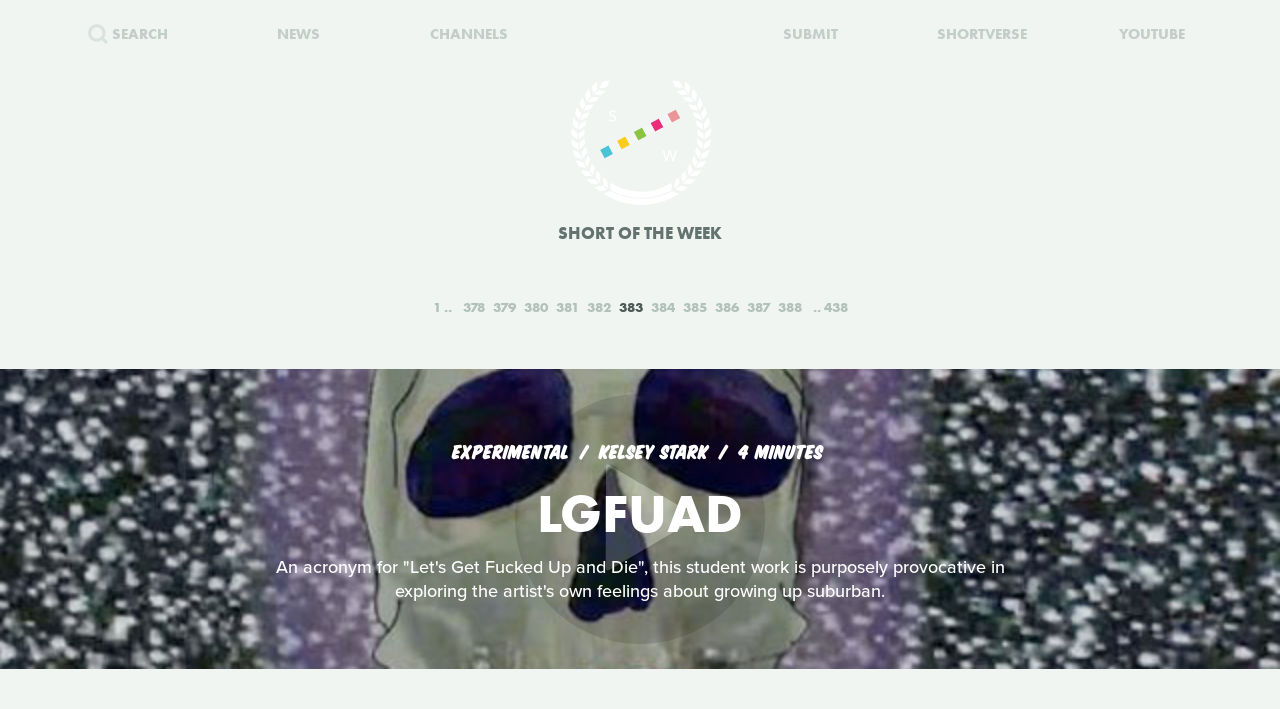

--- FILE ---
content_type: text/html; charset=UTF-8
request_url: https://www.shortoftheweek.com/?q=Chris+Eversole&p=383
body_size: 23363
content:
<!DOCTYPE html>
<html>
    <head>
<!--
     _           _       ___ _   _                     _
 ___| |_ ___ ___| |_ ___|  _| |_| |_ ___ _ _ _ ___ ___| |_
|_ -|   | . |  _|  _| . |  _|  _|   | -_| | | | -_| -_| '_|
|___|_|_|___|_| |_| |___|_| |_| |_|_|___|_____|___|___|_,_|

         ___   ___
     _ _| | | |_  |
    | | |_  |_|  _|
     \_/  |_|_|___|

-->

        <title>Watch the Best Short Films | Short of the Week</title>

        <!-- Meta Data -->
        <meta charset="utf-8">
        <meta name="viewport"           content="width=device-width, initial-scale=1, maximum-scale=1, user-scalable=no, minimal-ui" />
        <meta name="robots"             content="follow, all" />
        <meta name="googlebot"          content="index, follow" />
        <meta name="revisit-after"      content="2 days" />
        <meta name="description"        content="Watch the most innovative stories—Documentary, Comedy, Sci-fi, Horror, Experimental, Animation, Inspiration, Student films, Award winners & more short films" />
        <meta name="keywords"           content="film, short films, shortoftheweek, action, live, videos, stories, creative, innovative, storytellers" />

        <meta itemprop="name"           content="Watch the Best Short Films | Short of the Week" />
        <meta itemprop="image"          content="//static.shortoftheweek.com/images/screenshot.jpg?v=4.4.0" />
        <meta itemprop="description"    content="Watch the most innovative stories—Documentary, Comedy, Sci-fi, Horror, Experimental, Animation, Inspiration, Student films, Award winners & more short films" />

        <meta name="apple-mobile-web-app-status-bar-style" content="black-translucent" />

        <!-- Open Graph -->
        <meta property="fb:app_id"      content="227134177306799" />
        <meta property="og:title"       content="Watch the Best Short Films | Short of the Week"/>
        <meta property="og:site_name"   content="Short of the Week"/>
        <meta property="og:email"       content="support@shortoftheweek.com"/>
        <meta property="og:url"         content="https://www.shortoftheweek.com/?q=Chris+Eversole&p=383"/>
        <meta property="og:description" content="Watch the most innovative stories—Documentary, Comedy, Sci-fi, Horror, Experimental, Animation, Inspiration, Student films, Award winners & more short films" />
        <meta property="og:image"       content="https://static.shortoftheweek.com/images/screenshot.jpg" />
        <meta property="og:type"        content="article" />

        <!-- Twitter Cards -->
        <meta property="twitter:account_id"  content="19959735" />
        <meta property="twitter:card"        content="summary_large_image" />
        <meta property="twitter:site"        content="@ShortoftheWeek" />
        <meta property="twitter:title"       content="Watch the Best Short Films | Short of the Week" />
        <meta property="twitter:creator"     content="@ShortoftheWeek" />
        <meta property="twitter:description" content="Watch the most innovative stories—Documentary, Comedy, Sci-fi, Horror, Experimental, Animation, Inspiration, Student films, Award winners & more short films" />
        <meta property="twitter:url"         content="https://www.shortoftheweek.com/?q=Chris+Eversole&p=383" />
        <meta property="twitter:image:src"   content="https://static.shortoftheweek.com/images/screenshot.jpg" />
        <meta property="twitter:image"       content="https://static.shortoftheweek.com/images/screenshot.jpg" />

        <!-- Linkage -->
        <link rel="shortcut icon" href="//static.shortoftheweek.com/images/favicon.ico" />

        <link rel="alternate" type="application/rss+xml" title="RSS" href="https://www.shortoftheweek.com/feed/" />
        <link rel="alternate" type="application/atom+xml" title="Atom 0.3" href="https://www.shortoftheweek.com/feed/atom/" />

        <link rel="apple-touch-icon" sizes="57x57" href="//static.shortoftheweek.com/images/apple-touch-icon-57x57.png" />
        <link rel="apple-touch-icon" sizes="114x114" href="//static.shortoftheweek.com/images/apple-touch-icon-114x114.png" />
        <link rel="apple-touch-icon" sizes="72x72" href="//static.shortoftheweek.com/images/apple-touch-icon-72x72.png" />
        <link rel="apple-touch-icon" sizes="144x144" href="//static.shortoftheweek.com/images/apple-touch-icon-144x144.png" />
        <link rel="apple-touch-icon" sizes="60x60" href="//static.shortoftheweek.com/images/apple-touch-icon-60x60.png" />
        <link rel="apple-touch-icon" sizes="120x120" href="//static.shortoftheweek.com/images/apple-touch-icon-120x120.png" />
        <link rel="apple-touch-icon" sizes="76x76" href="//static.shortoftheweek.com/images/apple-touch-icon-76x76.png" />
        <link rel="apple-touch-icon" sizes="152x152" href="//static.shortoftheweek.com/images/apple-touch-icon-152x152.png" />

        <link rel="stylesheet" type="text/css" href="/style/screen-latest.min.css?v=4.4.0" />

        <!-- Core Script -->
        <script>var BASE_URL = "//" + location.hostname;</script>
        <script>window.pm = { fromHead: 1 }</script>

        
<!-- This site is optimized with the Yoast SEO plugin v3.0.7 - https://yoast.com/wordpress/plugins/seo/ -->
<meta property="og:locale" content="en_US" />
<meta property="og:type" content="article" />
<meta property="og:site_name" content="Short of the Week" />
<meta name="twitter:card" content="summary_large_image"/>
<meta name="twitter:site" content="@shortoftheweek"/>
<meta name="twitter:creator" content="@shortoftheweek"/>
<!-- / Yoast SEO plugin. -->

		<script type="text/javascript">
			window._wpemojiSettings = {"baseUrl":"https:\/\/s.w.org\/images\/core\/emoji\/72x72\/","ext":".png","source":{"concatemoji":"https:\/\/www.shortoftheweek.com\/wp-includes\/js\/wp-emoji-release.min.js?ver=4.4.1"}};
			!function(a,b,c){function d(a){var c,d=b.createElement("canvas"),e=d.getContext&&d.getContext("2d");return e&&e.fillText?(e.textBaseline="top",e.font="600 32px Arial","flag"===a?(e.fillText(String.fromCharCode(55356,56806,55356,56826),0,0),d.toDataURL().length>3e3):"diversity"===a?(e.fillText(String.fromCharCode(55356,57221),0,0),c=e.getImageData(16,16,1,1).data.toString(),e.fillText(String.fromCharCode(55356,57221,55356,57343),0,0),c!==e.getImageData(16,16,1,1).data.toString()):("simple"===a?e.fillText(String.fromCharCode(55357,56835),0,0):e.fillText(String.fromCharCode(55356,57135),0,0),0!==e.getImageData(16,16,1,1).data[0])):!1}function e(a){var c=b.createElement("script");c.src=a,c.type="text/javascript",b.getElementsByTagName("head")[0].appendChild(c)}var f,g;c.supports={simple:d("simple"),flag:d("flag"),unicode8:d("unicode8"),diversity:d("diversity")},c.DOMReady=!1,c.readyCallback=function(){c.DOMReady=!0},c.supports.simple&&c.supports.flag&&c.supports.unicode8&&c.supports.diversity||(g=function(){c.readyCallback()},b.addEventListener?(b.addEventListener("DOMContentLoaded",g,!1),a.addEventListener("load",g,!1)):(a.attachEvent("onload",g),b.attachEvent("onreadystatechange",function(){"complete"===b.readyState&&c.readyCallback()})),f=c.source||{},f.concatemoji?e(f.concatemoji):f.wpemoji&&f.twemoji&&(e(f.twemoji),e(f.wpemoji)))}(window,document,window._wpemojiSettings);
		</script>
		<style type="text/css">
img.wp-smiley,
img.emoji {
	display: inline !important;
	border: none !important;
	box-shadow: none !important;
	height: 1em !important;
	width: 1em !important;
	margin: 0 .07em !important;
	vertical-align: -0.1em !important;
	background: none !important;
	padding: 0 !important;
}
</style>
<link rel='stylesheet' id='wp-polls-css'  href='https://www.shortoftheweek.com/wp-content/plugins/wp-polls/polls-css.css?ver=2.73.8' type='text/css' media='all' />
<style id='wp-polls-inline-css' type='text/css'>
.wp-polls .pollbar {
	margin: 1px;
	font-size: 18px;
	line-height: 20px;
	height: 20px;
	background: #46BFD1;
	border: 1px solid #46BFD1;
}

</style>
<link rel='https://api.w.org/' href='https://www.shortoftheweek.com/wp-json/' />
<link rel="EditURI" type="application/rsd+xml" title="RSD" href="https://www.shortoftheweek.com/xmlrpc.php?rsd" />
<link rel="wlwmanifest" type="application/wlwmanifest+xml" href="https://www.shortoftheweek.com/wp-includes/wlwmanifest.xml" /> 
<meta name="generator" content="WordPress 4.4.1" />
<link rel="alternate" type="application/json+oembed" href="https://www.shortoftheweek.com/wp-json/oembed/1.0/embed?url" />
<link rel="alternate" type="text/xml+oembed" href="https://www.shortoftheweek.com/wp-json/oembed/1.0/embed?url&#038;format=xml" />


        <style>
            html { opacity: 0 }
        </style>

<!-- Google tag (gtag.js) -->
<script async src="https://www.googletagmanager.com/gtag/js?id=G-93QTJ7RZ0S">
</script>
<script>
  window.dataLayer = window.dataLayer || [];
  function gtag(){dataLayer.push(arguments);}
  gtag('js', new Date());

  gtag('config', 'G-93QTJ7RZ0S');
</script>
    </head>

    <body class=" page-index ">
        <div class="loader"></div>

        <div class="replaceable-content h-entry">
            <header class="body-header">
                <div class="nav-fixed">
                    <div class="menu icon-menu">
                        <svg xmlns="//www.w3.org/2000/svg" width="20" height="23" xmlns:xlink="//www.w3.org/1999/xlink" x="0px" y="0px" viewBox="0 0 26.3 21" enable-background="new 0 0 26.3 21" xml:space="preserve">
                            <rect x="0" y="0" fill="#B2C2BB" width="26.3" height="3"/>
                            <rect x="0" y="9" fill="#B2C2BB" width="26.3" height="3"/>
                            <rect x="0" y="18" fill="#B2C2BB" width="26.3" height="3"/>
                        </svg>
                    </div>

                    <nav class="primary-nav">
                        <a class="nav-link search" href="/search/">
                            <svg xmlns="//www.w3.org/2000/svg" xmlns:xlink="//www.w3.org/1999/xlink" x="0px" y="0px" width="20px" height="20px" viewBox="0 0 20 20" enable-background="new 0 0 20 20" xml:space="preserve">
                                <g opacity="0.75">
                                    <circle fill-rule="evenodd" clip-rule="evenodd" fill="none" stroke="#B2C2BB" stroke-width="3" stroke-miterlimit="10" cx="8.788" cy="8.958" r="7.245"/>
                                    <line fill="none" stroke="#B2C2BB" stroke-width="3" stroke-miterlimit="10" x1="14.021" y1="13.965" x2="19" y2="18.943"/>
                                </g>
                            </svg>
                            <span>Search</span>
                        </a>
                        <a class="nav-link menu-item" href="/news/">
                            <span>News</span>
                        </a>
                        <a class="nav-link menu-item" href="/channels/">
                            <span>Channels</span>
                        </a>
                        <a class="nav-link nav-logo" href="/">
                                                    <i class="icon logo-graphic">
                                <svg version="1.1"
    id="Layer_1"
    xmlns="http://www.w3.org/2000/svg"
    xmlns:xlink="http://www.w3.org/1999/xlink"
    x="0"
    y="0"
    width="100"
    height="60"
    viewBox="0 0 93.712 56.92"
    enable-background="new 0 0 93.712 56.92"
    xml:space="preserve">

    <g>
        <polygon fill="#49C4D7" points="15.277,51.688 5.448,56.92 0.215,47.086 10.042,41.86" style="" />
        <polygon fill="#FACC1B" points="34.938,41.224 25.107,46.453 19.876,36.622 29.707,31.396" style="" />
        <rect x="41.501" y="22.895" transform="matrix(0.8828 -0.4697 0.4697 0.8828 -7.8534 25.4432)" fill="#8BC441" width="11.136" height="11.135" style="" />
        <polygon fill="#E92D7B" points="74.265,20.298 64.434,25.528 59.197,15.699 69.029,10.47" style="" />
        <rect x="80.825" y="1.968" transform="matrix(0.8828 -0.4697 0.4697 0.8828 6.5844 41.4646)" fill="#EA9699" width="11.138" height="11.137" style="" />

        <rect x="12.009" y="38.586" transform="matrix(0.8826 -0.4702 0.4702 0.8826 -18.6979 13.4507)" fill="#F4F5F5" width="11.136" height="11.137"/>
        <rect x="31.672" y="28.126" transform="matrix(0.8827 -0.4699 0.4699 0.8827 -11.4655 21.4523)" fill="#F4F5F5" width="11.134" height="11.134"/>
        <polygon fill="#F4F5F5" points="64.432,25.528 54.599,30.762 49.37,20.931 59.197,15.699"/>
        <rect x="70.996" y="7.199" transform="matrix(0.8828 -0.4698 0.4698 0.8828 2.9781 37.4693)" fill="#F4F5F5" width="11.135" height="11.136"/>
    </g>
</svg>                            </i>
                                                </a>
                        <a class="nav-link menu-item" href="https://www.shortverse.com/festivals/shortoftheweek?utm_source=shortoftheweek&amp;utm_medium=website&amp;utm_campaign=header">
                            <span>Submit</span>
                        </a>
			<a class="nav-link menu-item" href="https://www.shortverse.com/?utm_source=shortoftheweek&amp;utm_medium=website&amp;utm_campaign=header" target="_blank">
				<span>Shortverse</span>
			</a>
                        <a class="nav-link menu-item" href="https://www.youtube.com/channel/UCyp-EzJrdTOd9uNPvmdst-w" target="_blank">
                            <span>YouTube</span>
                        </a>
                                            </nav>
                </div>

                    <div class="laurel-wrap-lg">
        <i class="icon scrollable-logo logo-graphic push-top-lg">
            <svg version="1.1"
    id="Layer_1"
    xmlns="http://www.w3.org/2000/svg"
    xmlns:xlink="http://www.w3.org/1999/xlink"
    x="0"
    y="0"
    width="100"
    height="60"
    viewBox="0 0 93.712 56.92"
    enable-background="new 0 0 93.712 56.92"
    xml:space="preserve">

    <g>
        <polygon fill="#49C4D7" points="15.277,51.688 5.448,56.92 0.215,47.086 10.042,41.86" style="" />
        <polygon fill="#FACC1B" points="34.938,41.224 25.107,46.453 19.876,36.622 29.707,31.396" style="" />
        <rect x="41.501" y="22.895" transform="matrix(0.8828 -0.4697 0.4697 0.8828 -7.8534 25.4432)" fill="#8BC441" width="11.136" height="11.135" style="" />
        <polygon fill="#E92D7B" points="74.265,20.298 64.434,25.528 59.197,15.699 69.029,10.47" style="" />
        <rect x="80.825" y="1.968" transform="matrix(0.8828 -0.4697 0.4697 0.8828 6.5844 41.4646)" fill="#EA9699" width="11.138" height="11.137" style="" />

        <rect x="12.009" y="38.586" transform="matrix(0.8826 -0.4702 0.4702 0.8826 -18.6979 13.4507)" fill="#F4F5F5" width="11.136" height="11.137"/>
        <rect x="31.672" y="28.126" transform="matrix(0.8827 -0.4699 0.4699 0.8827 -11.4655 21.4523)" fill="#F4F5F5" width="11.134" height="11.134"/>
        <polygon fill="#F4F5F5" points="64.432,25.528 54.599,30.762 49.37,20.931 59.197,15.699"/>
        <rect x="70.996" y="7.199" transform="matrix(0.8828 -0.4698 0.4698 0.8828 2.9781 37.4693)" fill="#F4F5F5" width="11.135" height="11.136"/>
    </g>
</svg>        </i>
    </div>

    <h1 class="header-caption align-center">
        Short of the Week
    </h1>

                <nav class="secondary-nav align-center">
                    <div class="inner">
                        <h1 class="align-center">
                            <a href="https://www.shortoftheweek.com" class="home-link">
                                <i class="icon logo-graphic"></i>
                            </a>
                        </h1>

                        <div class="menu vertical-center">
                            <form id="FormSearch" class="fadeable" name="search" method="GET" action="https://www.shortoftheweek.com/search/" autocomplete="off">
                                <input id="FormSearchQuery" name="q" type="text" placeholder="search">
                            </form>

                                                            <div>
                                    <a class="nav-link fadeable" href="/">Home</a>
                                </div>
                                                            <div>
                                    <a class="nav-link fadeable" href="https://www.shortoftheweek.com/channels/">Channels</a>
                                </div>
                                                            <div>
                                    <a class="nav-link fadeable" href="https://www.shortoftheweek.com/news/">News</a>
                                </div>
                                                            <div>
                                    <a class="nav-link fadeable" href="https://www.shortverse.com?utm_source=shortoftheweek&utm_medium=website&utm_campaign=header">Shortverse</a>
                                </div>
                                                            <div>
                                    <a class="nav-link fadeable" href="http://shop.shortoftheweek.com/products">Shop</a>
                                </div>
                                                            <div>
                                    <a class="nav-link fadeable" href="https://www.shortverse.com/festivals/shortoftheweek?utm_source=shortoftheweek&utm_medium=website&utm_campaign=header">Submit a Film</a>
                                </div>
                            
                            <a class="nav-link nav-close fadeable">
                                <img src="//static.shortoftheweek.com/images/symbols/close.svg" width="40" alt="Close">
                            </a>
                        </div>
                    </div>
                </nav>
            </header>

                <main>

        
        <div class="pagination top">
            
<div class="paging margin-center"><!--
            --><a class="first" href="?q=Chris+Eversole&amp;p=1">1</a><!--
    
            --><a class="" href="?q=Chris+Eversole&amp;p=378">378</a><!--
            --><a class="" href="?q=Chris+Eversole&amp;p=379">379</a><!--
            --><a class="" href="?q=Chris+Eversole&amp;p=380">380</a><!--
            --><a class="" href="?q=Chris+Eversole&amp;p=381">381</a><!--
            --><a class="" href="?q=Chris+Eversole&amp;p=382">382</a><!--
            --><a class="active" href="?q=Chris+Eversole&amp;p=383">383</a><!--
            --><a class="" href="?q=Chris+Eversole&amp;p=384">384</a><!--
            --><a class="" href="?q=Chris+Eversole&amp;p=385">385</a><!--
            --><a class="" href="?q=Chris+Eversole&amp;p=386">386</a><!--
            --><a class="" href="?q=Chris+Eversole&amp;p=387">387</a><!--
            --><a class="" href="?q=Chris+Eversole&amp;p=388">388</a><!--
    
            --><a class="last" href="?q=Chris+Eversole&amp;p=438">438</a><!--
    -->
</div>
        </div>

        <div class="video-list vertical-post-list"></div>

        <div class="infinite-scroll align-center">
            <img src="//static.shortoftheweek.com/images/indicators/activity.gif" width="50" height="50" class="icon-loader" alt="Loading">
        </div>

        <div class="pagination bottom">
            <div class="pagination-group">
                                    <a name="PaginationMore" class="action-load-more" href="#more">More</a>
                
                <div class="paging">
                    
<div class="paging margin-center"><!--
            --><a class="first" href="?q=Chris+Eversole&amp;p=1">1</a><!--
    
            --><a class="" href="?q=Chris+Eversole&amp;p=378">378</a><!--
            --><a class="" href="?q=Chris+Eversole&amp;p=379">379</a><!--
            --><a class="" href="?q=Chris+Eversole&amp;p=380">380</a><!--
            --><a class="" href="?q=Chris+Eversole&amp;p=381">381</a><!--
            --><a class="" href="?q=Chris+Eversole&amp;p=382">382</a><!--
            --><a class="active" href="?q=Chris+Eversole&amp;p=383">383</a><!--
            --><a class="" href="?q=Chris+Eversole&amp;p=384">384</a><!--
            --><a class="" href="?q=Chris+Eversole&amp;p=385">385</a><!--
            --><a class="" href="?q=Chris+Eversole&amp;p=386">386</a><!--
            --><a class="" href="?q=Chris+Eversole&amp;p=387">387</a><!--
            --><a class="" href="?q=Chris+Eversole&amp;p=388">388</a><!--
    
            --><a class="last" href="?q=Chris+Eversole&amp;p=438">438</a><!--
    -->
</div>
                </div>
            </div>
        </div>

    </main>

            <footer class="body-footer dark-bar">
                <div class="social-media align-center">
                    <h3 class="flush">YouTube Channel</h3>
                    <a href="https://www.youtube.com/channel/UCyp-EzJrdTOd9uNPvmdst-w/?sub_confirmation=1"
                        class="label-youtube label-social"
                        target="_blank">SUBSCRIBE</a>
                </div>

                <nav><!--
                                            --><a class="nav-link" href="/">Home</a>
                        <!--
                                            --><a class="nav-link" href="https://www.shortoftheweek.com/channels/">Channels</a>
                        <!--
                                            --><a class="nav-link" href="https://www.shortverse.com?utm_source=shortoftheweek&utm_medium=website&utm_campaign=footer">Shortverse</a>
                        <!--
                                            --><a class="nav-link" href="https://shop.shortoftheweek.com">Shop</a>
                        <!--
                                            --><a class="nav-link" href="https://www.shortverse.com/festivals/shortoftheweek?utm_source=shortoftheweek&utm_medium=website&utm_campaign=footer">Submit a Film</a>
                        <!--
                                            --><a class="nav-link" href="https://www.shortoftheweek.com/news/">News</a>
                        <!--
                                            --><a class="nav-link" href="https://www.shortoftheweek.com/jobs/">Jobs</a>
                        <!--
                                            --><a class="nav-link" href="https://www.shortoftheweek.com/about/">About</a>
                        <!--
                                            --><a class="nav-link" href="https://www.shortoftheweek.com/sponsorship/">Sponsorship</a>
                        <!--
                                    -->
                    <a class="nav-link nav-link-no-break" href="/login">Login</a> /
                    <a class="nav-link nav-link-no-break" href="/register">Sign Up</a>
                </nav>

                <div class="newsletter align-center push-top">
                    <h3 class="flush">Sign up for our weekly newsletter!</h3>
                    <span class="subtitle">The best short films delivered to your inbox.</span>

                    <form id="NewsletterForm" class="push-bottom-lg push-top" method="POST">
                        <input type="hidden" name="u" value="e065fe439b51b4e423d27119b">
                        <input type="hidden" name="id" value="bf235fe23b">
                        <input type="hidden" name="group[1][9]" value="1" data-type="Source/MC Signup">
                        <input type="hidden" name="group[9][25]" value="1" data-type="Settings/Weekly">

                        <div class="state state-unsent">
                            <input type="email" placeholder="Your email here" autocapitalize="off" autocorrect="off" name="MERGE0" id="MERGE0" size="25" value=""> <br>

                            <button class="cta" type="submit">Join</button>
                        </div>

                        <small class="recaptcha-note">
                            This site is protected by reCAPTCHA and the
                            <br />
                            Google
                            <a href="https://policies.google.com/privacy">Privacy Policy</a> and
                            <a href="https://policies.google.com/terms">Terms of Service</a> apply.
                        </small>

                        <div class="state state-success">
                            <small><b>You are now on the list!</b></small>
                        </div>

                        <div class="state state-error">
                            <small><b>You are already subscribed.</b></small>
                        </div>

                        <div class="state state-custom">
                            <small><b>An error has occurred with your submission.</b></small>
                        </div>
                    </form>
                </div>

                <div class="social-media align-center">
                    <h3 class="flush">Follow us</h3>
                    <a href="https://www.facebook.com/shortoftheweek" class="label-facebook label-social" target="_blank">FACEBOOK</a>
                    <a href="https://twitter.com/shortoftheweek" class="label-twitter label-social" target="_blank">TWITTER</a>
                </div>

                <small class="push-top-lg copyright">
                    <span>2007 - 2026 &copy; Short of the Week, LLC.</span>
                    &nbsp;&verbar;&nbsp;
                    <a href="/privacy-policy/">Privacy Policty</a>
                    &nbsp;&verbar;&nbsp;
                    <a href="/terms-and-conditions/">Terms &amp; Conditions</a>
                </small>
            </footer>

                            <!-- Administrators -->
                    </div>

        

        
        <!-- Templates -->
        
<script id="tpl-module-news-article" type="text/template">
    
<article class="news-preview {% if model.getBackgroundImage() %}has-image{% else %}no-image{% endif %} {% if not ignoreColor %}{{ model.getTextColor() }}{% endif %}">
    <header style="background-image: url({{ model.getBackgroundImage() }});">
        <div class="content">
            <div class="details">
                <address>
                    {% if model.getCategories.length > 0 %}<span class="p-category"><a href="{{ model.getCategories.at(0).getURL() }}">{{ model.getCategories.at(0).getDisplayName() }}</a></span>{% endif %}
                    <time class="dt-published published" pubdate datetime="{{ model.getCreatedAt() }}">{{ model.getCreatedAt(true) }}</time>
                </address>
            </div>

            <h1 class="entry-title">{{ model.getTitle() }}</h1>

            <div class="align-center push-top">
                <a class="p-author h-card author-credit" href="{{ model.getAuthor().getURL() }}" rel="author">
                    <img src="{{ model.getAuthor().getAvatar() }}" alt="Avatar">
                    {{ model.getAuthor().getDisplayName() }}
                </a>
            </div>
        </div>
    </header>
</article>

<article class="news-article article-wrapper {{ className }}">
    <section class="article editorial content entry-content" id="Content">
        <div class="social-buttons"></div>

        {% if content %}
            {{ content }}
        {% else %}
            {{ model.getContent() }}
        {% endif %}

    </section>
</article>


</script>

<script id="tpl-module-news-preview" type="text/template">
    
<article id="{{ model.id }}" class="news-preview {{ className }} {% if model.getBackgroundImage() %}has-image{% else %}no-image{% endif %} {% if not ignoreColor %}{{ model.getTextColor() }}{% endif %}">
    <header style="background-image: url({{ model.getBackgroundImage() }});">
        <div class="content">
            <div class="details">
                <address>
                    {% if model.getCategories.length > 0 %}<span>{{ model.getCategories.at(0).getDisplayName() }}</span>{% endif %}
                    <time pubdate datetime="{{ model.getCreatedAt() }}">{{ model.getCreatedAt(true) }}</time>
                </address>
            </div>

            <h1>
                <a href="{{ model.getURL() }}" rel="bookmark">{{ model.getTitle() }}</a>
            </h1>

            <div class="description">
                <p>
                    {{ model.getPreview(2) }}
                </p>
            </div>

            {% if model.hasSubscriptions() %}
            <div class="doggyear subscription-{{ model.getSubscription(0) }}">
                {{ model.getSubscription(0) }}
            </div>
            {% endif %}
        </div>
    </header>

    <section class="news-excerpt">
    </section>
</article>


</script>

<script id="tpl-module-video-player" type="text/template">
    
<section class="video-player {% if not ignoreColor %}{{ model.getTextColor() }}{% endif %}">

    <div class="embed-wrapper" data-src="{{ model.getEmbeddableVideo() }}">

    </div>

    <article class="content align-center">
        <a href="{{ model.getURL() }}" class="symbol-play">Play</a>

        <div class="details">
            <span>{{ model.getGenre.getDisplayName() }}</span>
            {% if model.getFilmmaker() %}
                <span>
                {% if model.getFilmmakersCount() > 2 %}
                    {{ model.getFilmmakers()[0] }} &amp; {{ model.getFilmmakersCount() - 1 }} Others
                {% else %}
                    {% for filmmaker in model.getFilmmakers() %}
                        {{ filmmaker }}{% if not loop.last %} &amp; {% endif %}
                    {% endfor %}
                {% endif %}
                </span>
            {% endif %}

            {% if model.getDuration() %}<time>{{ model.getDuration() }} minutes</time>{% endif %}

            <div class="labels">
                {% for label in model.getLabels() %}
                    <a href="#{{ label|lower }}" class="p-category label-{{ label|lower }}">{{ label }}</a>
                {% endfor %}
            </div>
        </div>

        <h1 class="title p-name entry-title">{{ model.getTitle() }}</h1>

        <div class="description p-summary entry-summary">
            {{ model.getExcerpt() }}
        </div>

        <div class="social-media pad-30">
{#
            <a href="https://www.facebook.com/sharer/sharer.php?u={{ model.getFacebookURL() }}" class="label-facebook label-social" target="_blank">LIKE</a>
            <a href="https://twitter.com/share?via=shortoftheweek&amp;url={{ model.getURL() }}&amp;text={{ model.getTwitterText() }}" class="label-twitter label-social" target="_blank">TWEET</a>
#}
            <a href="#read-more" class="action-read-article label-white label-action" target="_blank">READ REVIEW</a>
{#
            <div class="icon-chevron-down"></div>
#}
        </div>
    </article>

</section>
</script>

<script id="tpl-module-video-preview" type="text/template">
    
<article id="{{ model.id }}" class="video-preview {{ className }} {% if not ignoreColor %}{{ model.getTextColor() }}{% endif %}">
    <a href="{{ model.getURL() }}" class="symbol-play">Play</a>

    <header {% if not ignoreBackground %}style="background-image: url({{ model.getBackgroundImage() }});"{% endif %}>
        <div class="content">
            <div class="details">
                <span>{{ model.getGenre.getDisplayName() }}</span>
                {% if model.getFilmmaker() %}
                    <span>
                    {% if model.getFilmmakersCount() > 2 %}
                        {{ model.getFilmmakers()[0] }} &amp; {{ model.getFilmmakersCount() - 1 }} Others
                    {% else %}
                        {% for filmmaker in model.getFilmmakers() %}
                            {{ filmmaker }}{% if not loop.last %} &amp; {% endif %}
                        {% endfor %}
                    {% endif %}
                    </span>
                {% endif %}

                {% if model.getDuration() %}<time>{{ model.getDuration() }} minutes</time>{% endif %}

                <div class="labels">
                    {% for label in model.getLabels() %}
                        <a href="#{{ label|lower }}" class="label-{{ label|lower }}">{{ label }}</a>
                    {% endfor %}
                </div>
            </div>

            <h1><a href="{{ model.getURL() }}" rel="bookmark">{{ model.getTitle() }}</a></h1>

            {% if model.getPreview() %}
                <p class="description">{{ model.getPreview() }}</p>
            {% endif %}

            {% if shareModel %}
                <!-- Social -->
                <div class="social-media push-top align-center">
                    <a href="https://www.facebook.com/sharer/sharer.php?u={{ shareModel.getFacebookURL() }}" class="label-facebook label-social" data-type="facebook" target="_blank">LIKE</a>
{#
                    <a href="https://twitter.com/share?via=shortoftheweek&amp;url={{ shareModel.getURL() }}&amp;text={{ shareModel.getTwitterText() }}" data-type="twitter" class="label-twitter label-social" target="_blank">TWEET</a>
#}
                </div>
            {% endif %}

            {% if model.hasSubscriptions() %}
            <div class="doggyear subscription-{{ model.getSubscription(0) }}">
                {{ model.getSubscription(0) }}
            </div>
            {% endif %}
        </div>
    </header>
</article>

</script>

<script id="tpl-svg-logo" type="text/template">
    <svg version="1.1"
    id="Layer_1"
    xmlns="http://www.w3.org/2000/svg"
    xmlns:xlink="http://www.w3.org/1999/xlink"
    x="0"
    y="0"
    width="100"
    height="60"
    viewBox="0 0 93.712 56.92"
    enable-background="new 0 0 93.712 56.92"
    xml:space="preserve">

    <g>
        <polygon fill="#49C4D7" points="15.277,51.688 5.448,56.92 0.215,47.086 10.042,41.86" style="fill: XXXXXX" />
        <polygon fill="#FACC1B" points="34.938,41.224 25.107,46.453 19.876,36.622 29.707,31.396" style="fill: XXXXXX" />
        <rect x="41.501" y="22.895" transform="matrix(0.8828 -0.4697 0.4697 0.8828 -7.8534 25.4432)" fill="#8BC441" width="11.136" height="11.135" style="fill: XXXXXX" />
        <polygon fill="#E92D7B" points="74.265,20.298 64.434,25.528 59.197,15.699 69.029,10.47" style="fill: XXXXXX" />
        <rect x="80.825" y="1.968" transform="matrix(0.8828 -0.4697 0.4697 0.8828 6.5844 41.4646)" fill="#EA9699" width="11.138" height="11.137" style="fill: XXXXXX" />

        <rect x="12.009" y="38.586" transform="matrix(0.8826 -0.4702 0.4702 0.8826 -18.6979 13.4507)" fill="#F4F5F5" width="11.136" height="11.137"/>
        <rect x="31.672" y="28.126" transform="matrix(0.8827 -0.4699 0.4699 0.8827 -11.4655 21.4523)" fill="#F4F5F5" width="11.134" height="11.134"/>
        <polygon fill="#F4F5F5" points="64.432,25.528 54.599,30.762 49.37,20.931 59.197,15.699"/>
        <rect x="70.996" y="7.199" transform="matrix(0.8828 -0.4698 0.4698 0.8828 2.9781 37.4693)" fill="#F4F5F5" width="11.135" height="11.136"/>
    </g>
</svg></script>
        <!-- Scripts -->

        <script type='text/javascript'>
/* <![CDATA[ */
var pollsL10n = {"ajax_url":"https:\/\/www.shortoftheweek.com\/wp-admin\/admin-ajax.php","text_wait":"Your last request is still being processed. Please wait a while ...","text_valid":"Please choose a valid poll answer.","text_multiple":"Maximum number of choices allowed: ","show_loading":"1","show_fading":"1"};
/* ]]> */
</script>
<script type='text/javascript' src='https://www.shortoftheweek.com/wp-content/plugins/wp-polls/polls-js.js?ver=2.73.8'></script>
<script type='text/javascript' src='https://www.shortoftheweek.com/wp-includes/js/wp-embed.min.js?ver=4.4.1'></script>


        <script src="//www.youtube.com/iframe_api"></script>
        <script src="/script/vendor.js?v=4.4.0"></script>
                <script src="/script/app-latest.min.js?v=4.4.0"></script>
                <script>
          (function(d) {
            var config = {
              kitId: "pea7ehd",
              scriptTimeout: 3000,
              async: true
            },
            h=d.documentElement,t=setTimeout(function(){h.className=h.className.replace(/\bwf-loading\b/g,"")+" wf-inactive";},config.scriptTimeout),tk=d.createElement("script"),f=false,s=d.getElementsByTagName("script")[0],a;h.className+=" wf-loading";tk.src='https://use.typekit.net/'+config.kitId+'.js';tk.async=true;tk.onload=tk.onreadystatechange=function(){a=this.readyState;if(f||a&&a!="complete"&&a!="loaded")return;f=true;clearTimeout(t);try{Typekit.load(config)}catch(e){}};s.parentNode.insertBefore(tk,s)
          })(document);
        </script>

        
        <!-- Initialize -->
        <script id="initScripts" type="text/javascript">
            window.config = {
                BUILD        : "4.3.2",
                CAST_APP_ID  : "",
                CAST_APP_NAME: "",
                CAT_PROMOTED : "",
                REFERRER     : "",
                OVERRIDE_LOG: true,
                BC           : 10,
                USER         : false            };

            
    window.page = new window.pm.Page_Home({
        el        : window.pm.$body,
        json_posts: {"count":10,"limit":10,"page":383,"total":4375,"page_max":438,"_links":{"first":"https:\/\/www.shortoftheweek.com\/?limit=10&page=1","last":"https:\/\/www.shortoftheweek.com\/?limit=10&page=438","next":"https:\/\/www.shortoftheweek.com\/?limit=10&page=384","previous":"https:\/\/www.shortoftheweek.com\/?limit=10&page=382"},"data":[{"ID":7888,"post_author":"3","post_content":"<p>I was thinking about the recently concluded Ottawa International Animation Festival, noting that there weren't a lot of winners this year that were online yet. Last year there had been, and I was able to put together a <a href=\"\/\/www.shortoftheweek.com\/2010\/11\/19\/2010-ottawa-animation-festival-winners\/\">nice post of examples<\/a>, but this year nada. Frustrated, I started searching around for winners from last year that hadn't been online when I did the post, and lo and behold, Kelsey Stark's <em>LGFUAD<\/em>, winner of the the undergraduate animation award in 2010, popped up. A controversial, love-it or hate-it film, to me it is everything I want out of a student animation: fresh, personal and conceptual, but edgy, uncomfortable and uncompromising all the same.\r<\/p>\n\n\r<p>There is no narrative, a girl eats pizza and relates a series of surreal, stream-of-consciousness stories about how cool it is to be a ghost. The stories are richly psychosexual and violent, but the titillation is contrasted by the monotone delivery of the girl, who could do an adequate stand-in for Aubrey Plaza. In the video's description, Ms. Stark talks about the peculiar tension and restlessness of her experience growing up in suburbia as being a major theme of the work, and the disconnect between the film's extreme stories and the narrator's affected, blas\u00e9 tone, highlight a key point; to Ms. Stark youth is characterized as<em> \"a possession by\u00a0certain intensities that manifest themselves within the body somewhere between extreme emotion and a complete lack thereof: void.\"<\/em>\u2014intensities which receive their outlet through sex, drugs, violence. It is in my mind a cogent way to characterize that jaded, dissatisfied personality type, exacerbated by a hipster-emphasis on cool and from growing up in media-drenched environment where one is taunted constantly by what one doesn't have, or hasn't experienced. The director's statement is a bit overwrought, which will likely give many of you who are yourselves jaded another reason to dismiss the film as indulgent faux-intellectualizing crap, but it importantly ties together the conceptual and personal elements of the film, giving it the context necessary to reconsider it as more than an exercise in grotesquerie.\r<\/p>\n\n\r<p>What helps these heady themes go down smooth is the playful style which Ms. Stark brings to bear. Retro in nature, the film looks like a lost artifact from MTV circa Liquid Television's hey-day. The ghosts are especially sweet, these chaotic moving shapes of scribbled crayon, they really look as if it is some abstract spiritual energy that is binding their ill-defined forms together. I totally buy them as the product of some rampaging Id. So, even if you don't dig the themes of the film or their presentation, I think it's clear that <em>LGFUAD<\/em> sports a cohesive and interesting visual aesthetic, and the sheer diversity of images and transitions shows a filmmaking facility on Ms. Stark's part that makes her a talent worth looking forward to in the future.<\/p><!--ocf-->","post_date":"2011-09-30 13:00:00","post_title":"LGFUAD","post_name":"lgfuad","background_image":"\/\/static.shortoftheweek.com\/wp-content\/uploads\/2011\/10\/LGFUAD_hi.jpg","categories":{"count":6,"limit":10,"page":1,"total":0,"page_max":0,"_links":{"first":"https:\/\/www.shortoftheweek.com\/?limit=10&page=1","last":"https:\/\/www.shortoftheweek.com\/?limit=10&page=0","next":"https:\/\/www.shortoftheweek.com\/?limit=10&page=0","previous":"https:\/\/www.shortoftheweek.com\/?limit=10&page=1"},"data":[{"ID":89,"color":"#6795A6","display_name":"Animation","slug":"animation"},{"ID":94,"color":"#58B08B","display_name":"Experimental","slug":"experimental"},{"ID":1202,"color":"#6F946C","display_name":"Female Filmmakers","slug":"female-filmmakers"},{"ID":310,"color":"#0AC7B7","display_name":"Identity","slug":"identity"},{"ID":559,"color":"#56AB5C","display_name":"Student Films","slug":"student-films"},{"ID":63,"color":"#B35D5F","display_name":"USA","slug":"usa"}]},"author":{"display_name":"Jason Sondhi","first_name":"Jason","last_name":"Sondhi","ID":"3","company":"Short of the Week LLC","occupation":"","phone":"2069796394","notification_weekly":"1","notification_daily":"1","notification_texts":"1","subscriptions":[],"email":"sondhi@shortoftheweek.com","real_name":"Jason Sondhi"},"country":{"ID":63,"color":"#B35D5F","display_name":"USA","slug":"usa"},"filmmaker":"Kelsey Stark","labels":false,"links":[{"url":"http:\/\/vimeo.com\/11426611","label":"Vimeo"}],"duration":"4","genre":{"ID":94,"color":"#58B08B","display_name":"Experimental","slug":"experimental"},"play_link":"http:\/\/player.vimeo.com\/video\/11426611","play_link_target":"","post_excerpt":"An acronym for \"Let's Get Fucked Up and Die\", this student work is purposely provocative in exploring the artist's own feelings about growing up suburban. ","production":"Pratt Institute","style":{"ID":89,"color":"#6795A6","display_name":"Animation","slug":"animation"},"subscriptions":[],"tags":{"count":0,"limit":10,"page":1,"total":0,"page_max":0,"_links":{"first":"https:\/\/www.shortoftheweek.com\/?limit=10&page=1","last":"https:\/\/www.shortoftheweek.com\/?limit=10&page=0","next":"https:\/\/www.shortoftheweek.com\/?limit=10&page=0","previous":"https:\/\/www.shortoftheweek.com\/?limit=10&page=1"},"data":[]},"text_color":"","twitter_text":"LGFUAD+by+Kelsey+Stark+%7C+Short+Film","thumbnail":"\/\/static.shortoftheweek.com\/wp-content\/uploads\/2011\/10\/LGFUAD_hi.jpg","type":"video","topic":{"ID":310,"color":"#0AC7B7","display_name":"Identity","slug":"identity"}},{"ID":7819,"post_author":"4","post_content":"<p>The Thomas Beale Cipher has been solved! No, not the actual historical cipher\u0097but rather the one hidden in our visually-saturated short film, <em><a title=\"The Thomas Beale Cipher\" href=\"\/\/www.shortoftheweek.com\/2011\/01\/24\/the-thomas-beale-cipher\/\">The Thomas Beale Cipher<\/a><\/em>.\r<\/p>\n\n\r<p>When we released the film online 9 months ago, we weren't sure what would happen. In our subsequent\u00a0<a href=\"\/\/www.shortoftheweek.com\/2011\/03\/23\/how-we-launched-our-film-online-the-thomas-beale-cipher\/\">analysis of why the film did well online<\/a>, it was clear that having deeper layers of the experience that spoke to true fans was key. Since the day of release, a dedicated crew of professional and amateur cryptanalysts have been hard at work on finding every last hidden clue. I give my personal thanks to them for their support of the film.\r<\/p>\n\n\r<p>[caption id=\"attachment_7820\" align=\"alignleft\" width=\"253\" caption=\"Handmade still frame from the film\"]<img class=\"size-medium wp-image-7820 \" title=\"tbc-prize\" src=\"\/\/static.shortoftheweek.com\/wp-content\/uploads\/2011\/09\/tbc-prize-253x169.jpg\" alt=\"\" width=\"253\" height=\"169\" \/>[\/caption]\r<\/p>\n\n\r<p>But the man who solved it all is Miroslav Sustek, a 23-year old computer science student from Ostrava, Czech Republic\u00a0(NOT the <a href=\"http:\/\/www.google.com\/url?sa=t&amp;rct=j&amp;q=miroslav%20sustek&amp;source=web&amp;cd=1&amp;ved=0CBoQFjAA&amp;url=http%3A%2F%2Fen.wikipedia.org%2Fwiki%2FMiroslav_%25C5%25A0ustek&amp;ei=fLGETvbRM-H00gGekbXWDw&amp;usg=AFQjCNGJLNyjfOtZcDatCDUNUTFdPlkW0Q&amp;cad=rja\">horror short story writer<\/a>). Turns out he got into cryptography in much the same way I did\u0097through reading detective and puzzle books as a child. His current area of study is in computer security\u0097otherwise known as the modern day form of cryptography.\r<\/p>\n\n\r<p>For his efforts, Miroslav will receive a special gift. A limited edition DVD set and something else I've wanted to do for awhile\u0097a single still frame from the short film cut and composited entirely by hand. It turned out so great that I had a hard time giving it away\u0097it's a thing of beauty. Enjoy, you've earned it!<\/p><!--ocf-->","post_date":"2011-09-29 14:19:42","post_title":"Update: The Thomas Beale Cipher. Solved.","post_name":"update-the-thomas-beale-cipher-solved","author":{"display_name":"Andrew S Allen","first_name":"Andrew","last_name":"S Allen","ID":"4","subscriptions":["the-short-list"],"company":"Short of the Week","occupation":"Managing Director","phone":"2064270969","notification_weekly":"1","notification_daily":"1","notification_texts":"1","email":"asa@shortoftheweek.com","real_name":"Andrew S Allen"},"background_image":"","categories":{"count":1,"limit":10,"page":1,"total":0,"page_max":0,"_links":{"first":"https:\/\/www.shortoftheweek.com\/?limit=10&page=1","last":"https:\/\/www.shortoftheweek.com\/?limit=10&page=0","next":"https:\/\/www.shortoftheweek.com\/?limit=10&page=0","previous":"https:\/\/www.shortoftheweek.com\/?limit=10&page=1"},"data":[{"ID":67,"color":"#DB3377","display_name":"News","slug":"news-2"}]},"genre":{"ID":null,"color":"#D9B800","display_name":null,"slug":""},"post_excerpt":"","subscriptions":[],"tags":{"count":0,"limit":10,"page":1,"total":0,"page_max":0,"_links":{"first":"https:\/\/www.shortoftheweek.com\/?limit=10&page=1","last":"https:\/\/www.shortoftheweek.com\/?limit=10&page=0","next":"https:\/\/www.shortoftheweek.com\/?limit=10&page=0","previous":"https:\/\/www.shortoftheweek.com\/?limit=10&page=1"},"data":[]},"text_color":false,"thumbnail":"","type":"news"},{"ID":7788,"post_author":"19","post_content":"<p>The documentaries of Sean Dunne may be based in fact, but his flair for storytelling and knack for finding larger-than-life characters give his films a magical, dramatic quality usually only found in the world of fiction. The subjects of Dunne's quirky films often feel like they have walked straight out from behind the highly polished lens of fiction film and staggered into the gaze of the all-inquisitive documentary filmmaker. Paul Mawhinney, the feature of early documentary <em>The Archive,<\/em> feels as if he's come straight out of Stephen Frears' <em>High Fidelity<\/em> or could even be a lost relative of\u00a0comic book guy from\u00a0<em>The Simpsons<\/em>. <em><a title=\"The Bowler\" href=\"\/\/www.shortoftheweek.com\/2010\/07\/19\/the-bowler\/\">The Bowler<\/a>'s<\/em> Rocky Salemmo could have inspired Bill Murray's fantastic performance as Ernie McCracken in <em>Kingpin<\/em>, while you can't help but think of <em>Forrest Gump<\/em> when watching Dunne's portrait of Jonny Corndawg in <em><a title=\"Stray Dawg\" href=\"\/\/www.shortoftheweek.com\/2011\/04\/28\/stray-dawg-by-sean-dunne\/\">Stray Dawg<\/a><\/em>. For his latest, and probably most expansive film,\u00a0<em>American Juggalo<\/em>, the filmmaker turns his camera on a whole clan of people who feel as if they could have stepped straight of a Harmony Korine movie.<\/p>\r\n<blockquote>\r\n<p>What is a juggalo? Let me think for a second, Oh, he gets butt-naked. And then he walks through the streets winking at the freaks. With a two-litre stuck in his butt-cheeks.\u2014<strong>Insane Clown Posse<\/strong><\/p>\r\n<\/blockquote>\r\n<p>With <em>American Juggalo<\/em> Dunne takes us on an eye-opening 23 minute journey into the world of the Juggalo, hardcore fans of the musical group Insane Clown Posse, with a penchant for make-up and an unwavering dedication to the Detroit duo. Every year for 4 days these devoted fans of ICP leave their jobs and their everyday lives behind and flock together for the Gathering of the Juggalo, a festival organised by the group's record label. Dunne's film explores not only what defines a Juggalo, but also what attracts people to this much maligned lifestyle.<\/p>\r\n<p>As a filmmaker, Dunne appears to have an ever-increasing talent for making humorous documentaries without making them feel overly patronising or exploitive. His subjects appear at ease in front of the camera and are often all too willing to open up and share their inner-secrets, although in the case of the Juggalo's this could have a little something to do with the copious amounts of drugs and alcohol consumed at the Gathering. Of course the eccentric disposition of Dunne's interviewees doesn't exactly hinder the likability of his films.<\/p>\r\n<p>When asked <a href=\"\/\/documentaries.about.com\/od\/documentarydirectors\/a\/alexgibney_2.htm\">what makes a documentary a good film<\/a>, filmmaker Alex Gibney replied <em>\"the subject itself is not a movie...you have to put it together in a way that makes it compelling viewing for people who\u2019re going to come to see it. And, hopefully, there\u2019s enough of the author, too, sometimes in indirect ways, that makes the documentary interesting\"<\/em>.\u00a0In some way I'd like to think this is why Dunne's films are so engaging, he makes the films he wants to make, the films he would want to watch and he puts enough of himself into the documentary to make it truly interesting.<\/p>\r\n<p><!--ocf--><\/p>","post_date":"2011-09-29 10:00:29","post_title":"American Juggalo","post_name":"american-juggalo","background_image":"\/\/static.shortoftheweek.com\/wp-content\/uploads\/2011\/09\/american-juggalo-a1.jpg","categories":{"count":5,"limit":10,"page":1,"total":0,"page_max":0,"_links":{"first":"https:\/\/www.shortoftheweek.com\/?limit=10&page=1","last":"https:\/\/www.shortoftheweek.com\/?limit=10&page=0","next":"https:\/\/www.shortoftheweek.com\/?limit=10&page=0","previous":"https:\/\/www.shortoftheweek.com\/?limit=10&page=1"},"data":[{"ID":73,"color":"#6B7FD1","display_name":"Documentary","slug":"documentary"},{"ID":64,"color":"#58B08B","display_name":"Live-Action","slug":"live-action"},{"ID":148,"color":"#6F946C","display_name":"Music","slug":"music"},{"ID":861,"color":"#FF0059","display_name":"NSFW","slug":"nsfw"},{"ID":63,"color":"#B35D5F","display_name":"USA","slug":"usa"}]},"author":{"display_name":"Rob Munday","first_name":"Rob","last_name":"Munday","ID":"19","company":"Short of the Week","occupation":"","phone":"","notification_weekly":"1","notification_daily":"1","notification_texts":"1","subscriptions":["the-short-list"],"email":"robmundayemail@gmail.com","real_name":"Rob Munday"},"country":{"ID":63,"color":"#B35D5F","display_name":"USA","slug":"usa"},"filmmaker":"Sean Dunne","labels":["ma"],"links":[{"url":"http:\/\/vimeo.com\/29589320","label":"Vimeo"},{"url":"http:\/\/www.americanjuggalo.com\/","label":"AmericanJuggalo.com"}],"duration":"23","genre":{"ID":73,"color":"#6B7FD1","display_name":"Documentary","slug":"documentary"},"play_link":"http:\/\/player.vimeo.com\/video\/29589320","play_link_target":"video","post_excerpt":"A look into the culture of Insane Clown Posse fans who attend the annual Gathering with a shared love for cheap partying, a sense of family, and escape from dysfunctional lives. ","production":"Very Ape Productions","style":{"ID":64,"color":"#58B08B","display_name":"Live-Action","slug":"live-action"},"subscriptions":[],"tags":{"count":0,"limit":10,"page":1,"total":0,"page_max":0,"_links":{"first":"https:\/\/www.shortoftheweek.com\/?limit=10&page=1","last":"https:\/\/www.shortoftheweek.com\/?limit=10&page=0","next":"https:\/\/www.shortoftheweek.com\/?limit=10&page=0","previous":"https:\/\/www.shortoftheweek.com\/?limit=10&page=1"},"data":[]},"text_color":"light","twitter_text":"American+Juggalo+by+Sean+Dunne+%7C+Documentary+Short+Film","thumbnail":"\/\/static.shortoftheweek.com\/wp-content\/uploads\/2011\/09\/american-juggalo-a1.jpg","type":"video","topic":{"ID":148,"color":"#6F946C","display_name":"Music","slug":"music"}},{"ID":7367,"post_author":"4","post_content":"<p>Even before <em><a href=\"\/\/www.shortoftheweek.com\/2011\/02\/23\/consent-2\/\">Consent<\/a><\/em>, Jason Reitman first began turning heads with this short film classic, <em>In God We Trust<\/em>. The very average Robert finds himself in purgatory after an SUV meets him head-on in the street. A quick audit on his transgressions leaves Robert with a negative score\u2014meaning he's going to Hell.<\/p>\r\n<blockquote>\r\n<p>But I've never done anything bad! Nothing on a global scale\u2014no mass murders, no forest fires. But you really racked 'em up on minor offenses, didn't ya?<\/p>\r\n<\/blockquote>\r\n<p>At a chance opportunity, Robert sneaks back to Earth and a chase ensues. As the agents of death try to reclaim him <em>Final Destination<\/em>-style, Robert frantically makes the rounds doing good deeds to up his score. Can he earn enough points before the schemes of death grab him once again? <em>In God We Trust<\/em> is a fun idea and a well-told story. There are great small surprises throughout the film including some simple moments and shots that are more powerful than dialog\u2014a lesson all filmmakers should take to heart. The timing and acting are perhaps not as punchy as they could be\u2014this is still very much a student film\u2014but all the main ingredients are there, and it's still a great story.<\/p>\r\n<p><!--ocf--><\/p>","post_date":"2011-09-26 10:00:00","post_title":"In God We Trust","post_name":"in-god-we-trust","background_image":"\/\/static.shortoftheweek.com\/wp-content\/uploads\/2011\/09\/in-god-we-trust-jason-reitman.jpg","categories":{"count":7,"limit":10,"page":1,"total":0,"page_max":0,"_links":{"first":"https:\/\/www.shortoftheweek.com\/?limit=10&page=1","last":"https:\/\/www.shortoftheweek.com\/?limit=10&page=0","next":"https:\/\/www.shortoftheweek.com\/?limit=10&page=0","previous":"https:\/\/www.shortoftheweek.com\/?limit=10&page=1"},"data":[{"ID":1169,"color":"#FFC400","display_name":"Classic","slug":"classic-collection"},{"ID":98,"color":"#6795A6","display_name":"Comedy","slug":"comedy"},{"ID":818,"color":"#38BEFF","display_name":"Famous Filmmakers","slug":"famous-filmmakers"},{"ID":64,"color":"#58B08B","display_name":"Live-Action","slug":"live-action"},{"ID":114,"color":"#58F558","display_name":"Redemption","slug":"redemption"},{"ID":559,"color":"#56AB5C","display_name":"Student Films","slug":"student-films"},{"ID":63,"color":"#B35D5F","display_name":"USA","slug":"usa"}]},"author":{"display_name":"Andrew S Allen","first_name":"Andrew","last_name":"S Allen","ID":"4","subscriptions":["the-short-list"],"company":"Short of the Week","occupation":"Managing Director","phone":"2064270969","notification_weekly":"1","notification_daily":"1","notification_texts":"1","email":"asa@shortoftheweek.com","real_name":"Andrew S Allen"},"country":{"ID":63,"color":"#B35D5F","display_name":"USA","slug":"usa"},"filmmaker":"Jason Reitman","labels":"","links":[{"url":"http:\/\/vimeo.com\/25008515","label":"Vimeo"}],"duration":"17","genre":{"ID":98,"color":"#6795A6","display_name":"Comedy","slug":"comedy"},"play_link":"http:\/\/player.vimeo.com\/video\/25008515","play_link_target":"video","post_excerpt":"Jason Reitman's breakthrough short film follows Robert as he learns that it's the little things in life that count the most.","production":"","style":{"ID":64,"color":"#58B08B","display_name":"Live-Action","slug":"live-action"},"subscriptions":[],"tags":{"count":0,"limit":10,"page":1,"total":0,"page_max":0,"_links":{"first":"https:\/\/www.shortoftheweek.com\/?limit=10&page=1","last":"https:\/\/www.shortoftheweek.com\/?limit=10&page=0","next":"https:\/\/www.shortoftheweek.com\/?limit=10&page=0","previous":"https:\/\/www.shortoftheweek.com\/?limit=10&page=1"},"data":[]},"text_color":"light","twitter_text":"In+God+We+Trust+by+Jason+Reitman+%7C+Short+of+the+Week","thumbnail":"\/\/static.shortoftheweek.com\/wp-content\/uploads\/2011\/09\/in-god-we-trust-jason-reitman.jpg","type":"video","topic":{"ID":114,"color":"#58F558","display_name":"Redemption","slug":"redemption"}},{"ID":7487,"post_author":"3","post_content":"<p>Fake horror and grindhouse trailers emerged as a pretty fun little subgenre when Tarantino and Robert Rodriguez hosted a competition for the opening of their feature double-bill\u00a0<em>Grindhouse<\/em>. <a href=\"\/\/www.shortoftheweek.com\/2009\/07\/20\/treevenge\/\">Jason Eisener (<em>Treevenge<\/em>)<\/a> made a cool one call <em>Hobo With a Shotgun<\/em> that he later turned into an actual feature. ZOMBINLADEN is the best damned one I've ever seen though. Topical, subversive, gory and funny as hell, this is disgusting, goofy perfection. And, at 4min, it has enough plot development and cool footage that I don't even have to feel guilty about featuring it on our \"short film\" website.\r<\/p>\n\n\r<p>French production-house <a href=\"http:\/\/www.mork-studio.fr\/\">Mork-Studio<\/a>\u00a0is responsible. Oh god, I hope this becomes a real film.<\/p><!--ocf-->","post_date":"2011-09-23 13:00:00","post_title":"ZombinLaden\u2014The Axis of Evil Dead","post_name":"zombinladenthe-axis-of-evil-dead","background_image":"\/\/static.shortoftheweek.com\/wp-content\/uploads\/2011\/09\/zombinladen.jpg","categories":{"count":4,"limit":10,"page":1,"total":0,"page_max":0,"_links":{"first":"https:\/\/www.shortoftheweek.com\/?limit=10&page=1","last":"https:\/\/www.shortoftheweek.com\/?limit=10&page=0","next":"https:\/\/www.shortoftheweek.com\/?limit=10&page=0","previous":"https:\/\/www.shortoftheweek.com\/?limit=10&page=1"},"data":[{"ID":200,"color":"#FF9898","display_name":"France","slug":"france"},{"ID":96,"color":"#96CF21","display_name":"Horror","slug":"horror"},{"ID":424,"color":"#FF9898","display_name":"Revenge","slug":"revenge-topic"},{"ID":123,"color":"#9A7E70","display_name":"Special FX","slug":"special-fx"}]},"author":{"display_name":"Jason Sondhi","first_name":"Jason","last_name":"Sondhi","ID":"3","company":"Short of the Week LLC","occupation":"","phone":"2069796394","notification_weekly":"1","notification_daily":"1","notification_texts":"1","subscriptions":[],"email":"sondhi@shortoftheweek.com","real_name":"Jason Sondhi"},"country":{"ID":200,"color":"#FF9898","display_name":"France","slug":"france"},"filmmaker":"","labels":false,"links":[{"url":"http:\/\/vimeo.com\/29442326","label":"Vimeo"}],"duration":"4","genre":{"ID":96,"color":"#96CF21","display_name":"Horror","slug":"horror"},"play_link":"http:\/\/player.vimeo.com\/video\/29442326","play_link_target":"","post_excerpt":"He's back. And someone is going to have to kill him...again.","production":"Mork Studio","style":{"ID":123,"color":"#9A7E70","display_name":"Special FX","slug":"special-fx"},"subscriptions":[],"tags":{"count":0,"limit":10,"page":1,"total":0,"page_max":0,"_links":{"first":"https:\/\/www.shortoftheweek.com\/?limit=10&page=1","last":"https:\/\/www.shortoftheweek.com\/?limit=10&page=0","next":"https:\/\/www.shortoftheweek.com\/?limit=10&page=0","previous":"https:\/\/www.shortoftheweek.com\/?limit=10&page=1"},"data":[]},"text_color":"","twitter_text":"ZombinLaden%E2%80%94The+Axis+of+Evil+Dead+%7C+Short+of+the+Week","thumbnail":"\/\/static.shortoftheweek.com\/wp-content\/uploads\/2011\/09\/zombinladen.jpg","type":"video","topic":{"ID":424,"color":"#FF9898","display_name":"Revenge","slug":"revenge-topic"}},{"ID":7462,"post_author":"3","post_content":"There has been a lot of hand-wringing in indie circles over the lack of action at the Toronto International Film Festival this week. Toronto is North America's biggest festival for sealing distribution deals, and the weak market has people flashing back to 2010's disastrous climate for indie features. One of success stories that emerged Wednesday night however is that innovative horror director Adam Wingard has been able to <a href=\"http:\/\/latimesblogs.latimes.com\/movies\/2011\/09\/youre-next-horror-movie-toronto-wingard-swanberg-release-date-reviews-theaters.html\">secure a deal with Lionsgate<\/a> for wide-release of his newest feature <em><a href=\"http:\/\/www.filmmakermagazine.com\/news\/2011\/09\/familiar-pleasures-at-toronto-youre-next-and-sleepless-night\/\">You're Next<\/a><\/em>.\r\n\r\nThe announcement seems likely to vault the Alabama-based cult filmmaker to a much greater profile among mainstream horror fans. A prolific director of features and shorts, it was his 2007 micro-budget feature <em>Pop Skull<\/em>, reportedly made with a total budget of $2,000, which cemented his reputation as a name to watch amongst the horror film enthusiasts, playing to many enthusiastic audiences on the genre festival circuit.\r\n\r\nWhat we have for you today is a set of 3 lo-budget shorts that Wingard debuted online in late 2009. Dubbed the \"Forgot My Meds\" trilogy, the series is comprised of the films <em>Laura Panic,<\/em> <em>Cerebella<\/em>, and <em>Her Name is Laura Panic<\/em>.\r\n<blockquote>I'm not an expert on Wingard's oeuvre, but in reading other's commentary the films seem to be a good introduction his style: visually inventive, a tad bit surreal, and psychologically penetrating.<\/blockquote>\r\nThese are going to be polarizing films for many of you, as they are a bit slow, and plot-wise the payoffs are slight. To me they represent terrific innovation in tone and style on a low-budget however, brave attempts by a filmmaker to use the short-form to try and work out a unique artistic\u00a0temperament. Meditative monologues from the POV of young, unstable women, each of the films interestingly toys with the intersection of sexuality, illness and violence. \u00a0Hannah Hughes plays Laura Panic, the main character from the bookending films. In the first she is smitten stalker, following her crush and imagining a future life with this man she does not know. In the third film she does in fact have a boyfriend, only she thinks he's an alien. The middle film, <em>Cerebella<\/em>, is my favorite however and features an adorably twee Amanda Crawford as an unbalanced insominiac holed up in a motel room.\r\n\r\nThe film's images are often quite interesting, Wingard is often compared to David Lynch in that respect, but it is the writing which I enjoy the most, as these vulnerable women's communicated thought processes flit between endearing and dangerous. The women are sexualized as objects of desire, but simultaneously you're creeped out. Click on the images below to watch, and see what you think!\r\n\r\n[caption id=\"attachment_7464\" align=\"aligncenter\" width=\"400\" caption=\"Part I: Laura Panic\"]<a class=\"fancybox-video\" href=\"http:\/\/www.youtube.com\/embed\/9dtAsan6fDg\"><img class=\"size-full wp-image-7464\" title=\"laurapanic\" src=\"\/\/static.shortoftheweek.com\/wp-content\/uploads\/2011\/09\/laurapanic.jpg\" alt=\"short film image\" width=\"400\" height=\"235\" \/><\/a>[\/caption]\r\n\r\n[caption id=\"attachment_7465\" align=\"aligncenter\" width=\"400\" caption=\"Part II: Cerebella\"]<a class=\"fancybox-video\" href=\"http:\/\/www.youtube.com\/embed\/jmIGkUPGppY\"><img class=\"size-full wp-image-7465\" title=\"cerebella\" src=\"\/\/static.shortoftheweek.com\/wp-content\/uploads\/2011\/09\/cerebella.jpg\" alt=\"short film image\" width=\"400\" height=\"217\" \/><\/a>[\/caption]\r\n\r\n[caption id=\"attachment_7466\" align=\"aligncenter\" width=\"400\" caption=\"Part III: Her Name is Laura Panic\"]<a class=\"fancybox-video\" href=\"http:\/\/www.youtube.com\/embed\/s3mD1R9uqjE\"><img class=\"size-full wp-image-7466\" title=\"namelaurapanic\" src=\"\/\/static.shortoftheweek.com\/wp-content\/uploads\/2011\/09\/namelaurapanic.jpg\" alt=\"short film image\" width=\"400\" height=\"218\" \/><\/a>[\/caption]\r\n<p style=\"text-align: center;\"><\/p>","post_date":"2011-09-23 10:00:00","post_title":"Forgot My Meds Trilogy","post_name":"forgot-my-meds-trilogy","background_image":"\/\/static.shortoftheweek.com\/wp-content\/uploads\/2011\/09\/forgotmeds.jpg","categories":{"count":5,"limit":10,"page":1,"total":0,"page_max":0,"_links":{"first":"https:\/\/www.shortoftheweek.com\/?limit=10&page=1","last":"https:\/\/www.shortoftheweek.com\/?limit=10&page=0","next":"https:\/\/www.shortoftheweek.com\/?limit=10&page=0","previous":"https:\/\/www.shortoftheweek.com\/?limit=10&page=1"},"data":[{"ID":818,"color":"#38BEFF","display_name":"Famous Filmmakers","slug":"famous-filmmakers"},{"ID":96,"color":"#96CF21","display_name":"Horror","slug":"horror"},{"ID":851,"color":"#9A7E70","display_name":"Illness","slug":"illness-topic"},{"ID":64,"color":"#58B08B","display_name":"Live-Action","slug":"live-action"},{"ID":63,"color":"#B35D5F","display_name":"USA","slug":"usa"}]},"author":{"display_name":"Jason Sondhi","first_name":"Jason","last_name":"Sondhi","ID":"3","company":"Short of the Week LLC","occupation":"","phone":"2069796394","notification_weekly":"1","notification_daily":"1","notification_texts":"1","subscriptions":[],"email":"sondhi@shortoftheweek.com","real_name":"Jason Sondhi"},"country":{"ID":63,"color":"#B35D5F","display_name":"USA","slug":"usa"},"filmmaker":"Adam Wingard","labels":false,"links":[],"duration":"15","genre":{"ID":96,"color":"#96CF21","display_name":"Horror","slug":"horror"},"play_link":"http:\/\/www.youtube.com\/embed\/9dtAsan6fDg","play_link_target":"","post_excerpt":"Adam Wingard's latest feature \"You're Next\" will be coming to a theater near you soon. But for now, check out this series of three meditative shorts about damaged, desirable, dangerous women. ","production":"","style":{"ID":64,"color":"#58B08B","display_name":"Live-Action","slug":"live-action"},"subscriptions":[],"tags":{"count":0,"limit":10,"page":1,"total":0,"page_max":0,"_links":{"first":"https:\/\/www.shortoftheweek.com\/?limit=10&page=1","last":"https:\/\/www.shortoftheweek.com\/?limit=10&page=0","next":"https:\/\/www.shortoftheweek.com\/?limit=10&page=0","previous":"https:\/\/www.shortoftheweek.com\/?limit=10&page=1"},"data":[]},"text_color":"","twitter_text":"Short+Films%3A+Forgot+My+Meds+Trilogy+by+Adam+Wingard","thumbnail":"\/\/static.shortoftheweek.com\/wp-content\/uploads\/2011\/09\/forgotmeds.jpg","type":"video","topic":{"ID":851,"color":"#9A7E70","display_name":"Illness","slug":"illness-topic"}},{"ID":6207,"post_author":"19","post_content":"<p>Whilst Michael Ragen may still be cutting his teeth as a director, his work behind the camera with That Go on R\u00f6yksopp videos <em>Senior<\/em> and <em>The Drug<\/em> and on short films <a title=\"Your Lucky Day\" href=\"\/\/www.shortoftheweek.com\/2010\/08\/24\/your-lucky-day\/\"><em>Your Lucky Day<\/em> <\/a>by Dan Brown and <em>Annie Goes Boating<\/em> by Noel Paul have certainly earned him a reputation as an up and coming Director of Photography. However, it\u2019s not just the cinematography catching the eye in his long-format two-track music video for American band Portugal The Man as Ragen combines his usual stunning visuals with a heady dose of atmosphere and intrigue to make a music promo that is destined to remain in your memory long after viewing.\r<\/p>\n\n\r<p>Starring band frontman John Gourley, <em>Sleep Forever<\/em> is a tale of isolation and hopelessness as one man and his dogsled team battle against the bitter Alaskan wilderness and attempt to defeat an ever-increasing sense of desperation.\r<\/p>\n\n\r<p>Ragen makes the most of his striking setting by employing sprawling aerial shots and striking time-lapse photography to traverse the snow-covered landscapes of America\u2019s largest state. The opening 2-minutes of <em>Sleep Forever<\/em> are filled with such majestic images of the scenery it feels almost as if you are watching a video made by the Alaskan tourist board. This feeling of serenity doesn\u2019t linger long though and soon images of igloo walls dripping with blood, masked gunmen and ominous red moons give Ragen\u2019s video a complete reversal in ambience.\r<\/p>\n\n\r<p>It\u2019s not all doom and gloom though as brief appearances of comedy and uplifting musical moments unite with the darker ingredients in Ragen\u2019s vision to blend into something altogether innovative and refreshing. <em>Sleep Forever <\/em>may be a music video at heart, but its extended length and captivating content make for a short that would be happy rubbing shoulders with any narrative piece doing the rounds at the moment.<\/p><!--ocf-->","post_date":"2011-09-22 10:00:00","post_title":"Sleep Forever","post_name":"sleep-forever","background_image":"\/\/static.shortoftheweek.com\/wp-content\/uploads\/2011\/10\/sleep-forever-portugal-the-man.jpg","categories":{"count":4,"limit":10,"page":1,"total":0,"page_max":0,"_links":{"first":"https:\/\/www.shortoftheweek.com\/?limit=10&page=1","last":"https:\/\/www.shortoftheweek.com\/?limit=10&page=0","next":"https:\/\/www.shortoftheweek.com\/?limit=10&page=0","previous":"https:\/\/www.shortoftheweek.com\/?limit=10&page=1"},"data":[{"ID":64,"color":"#58B08B","display_name":"Live-Action","slug":"live-action"},{"ID":428,"color":"#9AA86D","display_name":"Music Video","slug":"music-video-genre"},{"ID":124,"color":"#579C05","display_name":"Nature","slug":"nature"},{"ID":63,"color":"#B35D5F","display_name":"USA","slug":"usa"}]},"author":{"display_name":"Rob Munday","first_name":"Rob","last_name":"Munday","ID":"19","company":"Short of the Week","occupation":"","phone":"","notification_weekly":"1","notification_daily":"1","notification_texts":"1","subscriptions":["the-short-list"],"email":"robmundayemail@gmail.com","real_name":"Rob Munday"},"country":{"ID":63,"color":"#B35D5F","display_name":"USA","slug":"usa"},"filmmaker":"Michael Ragen","labels":false,"links":[{"url":"http:\/\/vimeo.com\/24802258","label":"http:\/\/vimeo.com\/24802258"}],"duration":"13","genre":{"ID":428,"color":"#9AA86D","display_name":"Music Video","slug":"music-video-genre"},"play_link":"http:\/\/player.vimeo.com\/video\/24802258","play_link_target":"","post_excerpt":"A lone man traverses the desolate Alaskan wilderness in this extended music video for Portugal The Man.","production":"","style":{"ID":64,"color":"#58B08B","display_name":"Live-Action","slug":"live-action"},"subscriptions":[],"tags":{"count":0,"limit":10,"page":1,"total":0,"page_max":0,"_links":{"first":"https:\/\/www.shortoftheweek.com\/?limit=10&page=1","last":"https:\/\/www.shortoftheweek.com\/?limit=10&page=0","next":"https:\/\/www.shortoftheweek.com\/?limit=10&page=0","previous":"https:\/\/www.shortoftheweek.com\/?limit=10&page=1"},"data":[]},"text_color":"","twitter_text":"Sleep+Forever+by+Michael+Ragen+%7C+Watch+the+Best+Short+Films","thumbnail":"\/\/static.shortoftheweek.com\/wp-content\/uploads\/2011\/10\/sleep-forever-portugal-the-man.jpg","type":"video","topic":{"ID":124,"color":"#579C05","display_name":"Nature","slug":"nature"}},{"ID":7363,"post_author":"3","post_content":"<p><img class=\"alignnone size-full wp-image-7364\" title=\"OIAF_NFB\" src=\"\/\/static.shortoftheweek.com\/wp-content\/uploads\/2011\/09\/OIAF_NFB.jpg\" alt=\"short film festival image\" width=\"640\" height=\"148\" \/>\r<\/p>\n\n\r<p>Tomorrow marks the beginning of this year's <a href=\"http:\/\/www.animationfestival.ca\/index.php\">Ottawa International Animation Festival<\/a> (OIAF), North America's most prestigious outlet for artistic animation. In light of the \"close, intimate relationship\" the festival has had with the National Film Board of Canada, this playlist of 9 films from the NFB archive was collected for the occasion.\r<\/p>\n\n\r<p>Loyal SotW readers will recognize more than a few of these films, it seems that maybe we have a close, intimate relationship with the NFB! Still there are plenty of picks that are even new to me, including a splendid piece from Theodor Ushev that I hadn't come across before.\r<\/p>\n\n\r<p>Sadly neither Andrew or I will be making it out to Ottawa this year, but I know that many of you are really talented animators and will be attending; some of you even showing at OIAF! We always need information on what is new and hot so, if you're attending, drop us a line telling us about your favorite shorts. We'll credit you in any future pieces. Thanks!\r<\/p>\n\n\r<p><a class=\"link\" href=\"http:\/\/www.nfb.ca\/playlist\/ottawa-international-animation-festival\/\">Watch the NFB Playlist for OIAF<\/a><\/p><!--ocf-->","post_date":"2011-09-20 10:00:00","post_title":"NFB Playlist for the Ottawa International Animation Festival","post_name":"nfb-playlist-for-the-ottawa-international-animation-festival","author":{"display_name":"Jason Sondhi","first_name":"Jason","last_name":"Sondhi","ID":"3","company":"Short of the Week LLC","occupation":"","phone":"2069796394","notification_weekly":"1","notification_daily":"1","notification_texts":"1","subscriptions":[],"email":"sondhi@shortoftheweek.com","real_name":"Jason Sondhi"},"background_image":"","categories":{"count":1,"limit":10,"page":1,"total":0,"page_max":0,"_links":{"first":"https:\/\/www.shortoftheweek.com\/?limit=10&page=1","last":"https:\/\/www.shortoftheweek.com\/?limit=10&page=0","next":"https:\/\/www.shortoftheweek.com\/?limit=10&page=0","previous":"https:\/\/www.shortoftheweek.com\/?limit=10&page=1"},"data":[{"ID":727,"color":"#DB3377","display_name":"Festival","slug":"festival-news"}]},"genre":{"ID":null,"color":"#D9B800","display_name":null,"slug":""},"post_excerpt":"","subscriptions":[],"tags":{"count":0,"limit":10,"page":1,"total":0,"page_max":0,"_links":{"first":"https:\/\/www.shortoftheweek.com\/?limit=10&page=1","last":"https:\/\/www.shortoftheweek.com\/?limit=10&page=0","next":"https:\/\/www.shortoftheweek.com\/?limit=10&page=0","previous":"https:\/\/www.shortoftheweek.com\/?limit=10&page=1"},"data":[]},"text_color":false,"thumbnail":"","type":"news"},{"ID":7276,"post_author":"39","post_content":"<p>Dennis is a massive bodybuilder prepping for the Danish national championships. He also still lives with his mother and dreams of finding the right girl. An awkward date spirals into a more awkward party and a newfound respect for his home.\r\n<\/p>\r\n\r\n\r\n<p><em>Dennis<\/em> is one of those rare films that creates a strong identification with a protagonist we rarely see in films. Dennis is played by Kim Kold, who with great subtlety shows us the deep longing underneath all that muscle. It is a film about loneliness, hope and trying to belong\u2014no matter how big your muscles are you're just as fragile as anyone else.\r\n<\/p>\r\n\r\n\r\n<p>The masterful thing about this piece is that it takes a story we all know well\u2014the date gone wrong\u2014and imbues it with a fresh perspective. It's expertly shot in that wonderful Dogme-95 style that makes every nuance of performance stand out up until its pitch-perfect ending.\r\n<\/p>\r\n\r\n\r\n<p>It's also refreshing to see a film that is interested in telling a story about a character we identify with. Of late, I've become frustrated with many festival darlings that seem more interested in creating atmosphere and having great shots than creating an emotional experience for the viewer. And apparently I'm not the only one who thinks so\u2014the film has been viewed almost two and a half million times on youtube.\r\n<\/p>\r\n\r\n\r\n<p>It deserves every one.<\/p><!--ocf-->","post_date":"2011-09-19 10:00:00","post_title":"Dennis","post_name":"dennis","background_image":"\/\/static.shortoftheweek.com\/wp-content\/uploads\/2011\/09\/dennis-by-kyle-aldrich-2.jpg","categories":{"count":5,"limit":10,"page":1,"total":0,"page_max":0,"_links":{"first":"https:\/\/www.shortoftheweek.com\/?limit=10&page=1","last":"https:\/\/www.shortoftheweek.com\/?limit=10&page=0","next":"https:\/\/www.shortoftheweek.com\/?limit=10&page=0","previous":"https:\/\/www.shortoftheweek.com\/?limit=10&page=1"},"data":[{"ID":808,"color":"#FF2000","display_name":"Adapted to Feature","slug":"adapted-to-feature"},{"ID":848,"color":"#FFC400","display_name":"Denmark","slug":"denmark"},{"ID":95,"color":"#FF7559","display_name":"Drama","slug":"drama"},{"ID":194,"color":"#58B08B","display_name":"Family","slug":"family"},{"ID":64,"color":"#58B08B","display_name":"Live-Action","slug":"live-action"}]},"author":{"display_name":"Jason B. Kohl","first_name":"Jason B.","last_name":"Kohl","ID":"39","subscriptions":["the-short-list"],"company":"","occupation":"","phone":"","notification_weekly":null,"notification_daily":null,"notification_texts":null,"email":"jasonb.kohl@gmail.com","real_name":"Jason B. Kohl"},"country":{"ID":848,"color":"#FFC400","display_name":"Denmark","slug":"denmark"},"filmmaker":"Mads Matthiesen","labels":"","links":[{"url":"http:\/\/www.youtube.com\/watch?v=V1zFeHJzS5E","label":"YouTube"}],"duration":"18","genre":{"ID":95,"color":"#FF7559","display_name":"Drama","slug":"drama"},"play_link":"http:\/\/www.youtube.com\/v\/V1zFeHJzS5E","play_link_target":"video","post_excerpt":"A shy bodybuilder ventures out on a date against the wishes of his over-protective mother in this powerful character-driven film from Denmark.","production":"","style":{"ID":64,"color":"#58B08B","display_name":"Live-Action","slug":"live-action"},"subscriptions":[],"tags":{"count":0,"limit":10,"page":1,"total":0,"page_max":0,"_links":{"first":"https:\/\/www.shortoftheweek.com\/?limit=10&page=1","last":"https:\/\/www.shortoftheweek.com\/?limit=10&page=0","next":"https:\/\/www.shortoftheweek.com\/?limit=10&page=0","previous":"https:\/\/www.shortoftheweek.com\/?limit=10&page=1"},"data":[]},"text_color":"light","twitter_text":"Short+Film%3A+Dennis+by+Mads+Matthiesen","thumbnail":"\/\/static.shortoftheweek.com\/wp-content\/uploads\/2011\/09\/dennis-by-kyle-aldrich-2.jpg","type":"video","topic":{"ID":194,"color":"#58B08B","display_name":"Family","slug":"family"}},{"ID":7300,"post_author":"4","post_content":"<p>With their recent <em><a title=\"StoryCorps 9\/11 Series\" href=\"\/\/www.shortoftheweek.com\/2011\/09\/07\/storycorps-911-series\/\">9\/11 Series<\/a><\/em>\u00a0and previous hit <em>Danny and Annie<\/em>, the Rauch Brothers &amp; StoryCorps team have crafted a powerful experience of tear-jerking true stories told through lovable cartoons. The Rauch Brothers kindly shared a few words about animated documentaries, the research they do before each piece, and upcoming projects.\r<\/p>\n\n\r<p><strong>From following your blog, it's clear you do a lot\u00a0of\u00a0research before jumping into a story.\u00a0<\/strong><strong>What's your process when putting one\u00a0of\u00a0the\u00a0StoryCorps pieces together? How do you choose\u00a0the\u00a0right story to animate?\u00a0<\/strong>\r<\/p>\n\n\r<p>[caption id=\"attachment_7307\" align=\"alignleft\" width=\"276\" caption=\"From real life to animation in &quot;John and Joe&quot;\"]<img class=\"size-medium wp-image-7307\" title=\"tumblr_lr9loeYoCb1qzud0xo3_1280\" src=\"\/\/static.shortoftheweek.com\/wp-content\/uploads\/2011\/09\/tumblr_lr9loeYoCb1qzud0xo3_1280-276x169.jpg\" alt=\"\" width=\"276\" height=\"169\" \/>[\/caption]\r<\/p>\n\n\r<p>We look for stories where we see an opportunity to help add something that can't be gotten just through listening to the story. There has to be places where we can accentuate or add a joke, heighten or emphasize an emotion, or clarify or strengthen a story point. Other than that, it's a matter of finding a story that will speak to a broad audience and the ingredients that make for great cartoons, in particular compelling\u00a0characters.\r<\/p>\n\n\r<p>We meet the people featured in the stories whenever possible. That helps us better understand their story, their personality, and how to design and animate them in our cartoons. We also do historical and location research when necessary, which helps to create an authentic sense of time and place. Then we begin character design and storyboards armed with lots of reference photographs, interview notes, and the edited story track. Everything is built on that foundation.\r<\/p>\n\n\r<p><strong>Let's talk shop a bit\u0085 You're character designs are instantly lovable and your environments have a great textural richness to them. How do you find\u00a0the\u00a0right look for a story?<\/strong>\r<\/p>\n\n\r<p>[caption id=\"attachment_7304\" align=\"alignright\" width=\"300\" caption=\"Character design for Richie Pecorella \u0093She Was the One\u0094\"]<img class=\"size-medium wp-image-7304\" title=\"tumblr_lquhlcMQc51qzud0xo3_r1_1280\" src=\"\/\/static.shortoftheweek.com\/wp-content\/uploads\/2011\/09\/tumblr_lquhlcMQc51qzud0xo3_r1_1280-300x150.png\" alt=\"\" width=\"300\" height=\"150\" \/>[\/caption]\r<\/p>\n\n\r<p>In the StoryCorps series, we mix the broad appeal of classic American cartoons with painterly, often impressionistic backgrounds. We believe that in animation, this kind of classic cartoon design for characters is the most relatable and engaging design. Often times, character designs with more realism subtract personality and leave you with something closer to a prop.\r<\/p>\n\n\r<p>That type of design seems to work better for plot or action driven animation. These stories are character driven, so we've focused on an aesthetic that draws that out. Bill Wray's background paintings offer a touch of realism to contrast with Tim's cartoon characters, which creates a rich look and helps to ground these real-life stories.The look of each cartoon is founded in research, which we interpret in an effort to best communicate the story and the characters' personalities. \u00a0For example, people who knew Danny Perasa from\u00a0<em>Danny and Annie<\/em>, describe him as a \"gnome of a man\".\u00a0He had a nearly toothless grin.\u00a0He was truly an unlikely romantic. That's why Tim designed him to look a little awkward, but hopefully still lovable.\r<\/p>\n\n\r<p>[caption id=\"attachment_7305\" align=\"alignleft\" width=\"300\" caption=\"Background painting for &quot;Always a Family&quot; by Bill Wray\"]<img class=\"size-medium wp-image-7305\" title=\"tumblr_lqslo5ZCJE1qzud0xo3_1280\" src=\"\/\/static.shortoftheweek.com\/wp-content\/uploads\/2011\/09\/tumblr_lqslo5ZCJE1qzud0xo3_1280-300x169.jpg\" alt=\"\" width=\"300\" height=\"169\" \/>[\/caption]\r<\/p>\n\n\r<p>Meanwhile, Bill's backgrounds are designed to support the story and create a sense of place.\u00a0<em>Danny and Annie<\/em>\u00a0is a retro romance between an elderly couple. Although certain background elements in the episode are based on the real thing, the color isn't.\u00a0Annie doesn't decorate her kitchen with pink. In this case, the color was designed to support the retro romance story line. Of course, in other episodes reality may more strongly guide color choices.\u00a0It's always a balancing act trying to find the right mix of true-to-life authenticity and the right kind of artistic interpretation.\r<\/p>\n\n\r<p><strong>With traditional live-action documentaries audiences are used to believing what they see as reality. Now with animation, it's no longer reality but a re-enactment or interpretation\u00a0of\u00a0an event. How do you balance reality and interpretation when you're deciding how to visualize a story? What do you stay true to?<\/strong>\r<\/p>\n\n\r<p>Character and story are the biggest influences on our decisions. We stay true to them first and foremost. We always look for ways to add authenticity and maintain fidelity to real life, but some artistic interpretation is essential. It helps us better capture the core of our characters and their stories. In fact, sometimes veering away from a strict reliance on pure reality makes these cartoons \"true-to-life\" in a way that live footage can't be. The graphic qualities of cartoons can quickly and clearly communicate relationships between characters, the emotion of a scene, or other key story points. The key is to set out to tell the story in an honest and true way. That's what we've found matters most.\r<\/p>\n\n\r<p><strong>What's next for\u00a0the\u00a0Rausch Brothers?<\/strong>\r<\/p>\n\n\r<p>[caption id=\"attachment_7303\" align=\"alignright\" width=\"289\" caption=\"Storyboard from an upcoming StoryCorps short film\"]<img class=\"size-medium wp-image-7303 \" title=\"tumblr_lrkh2vinDf1qzud0xo1_1280\" src=\"\/\/static.shortoftheweek.com\/wp-content\/uploads\/2011\/09\/tumblr_lrkh2vinDf1qzud0xo1_1280-289x169.jpg\" alt=\"\" width=\"289\" height=\"169\" \/>[\/caption]\r<\/p>\n\n\r<p>We're producing several more StoryCorps shorts and hope to start a third year of production on those in 2012. We have a Valentine's Day short coming out in February 2012, and the other new StoryCorps shorts will air on P.O.V. next summer. We're also working on a couple ideas for feature films and new shorts series that we're excited about. Some of those continue to mix cartoons and real life, while others are the kind of pure fantasy animation is better known for. We would really like one of our next big projects to be unabashedly cartoony, and written from the ground up for animation, instead of built from pre-edited audio tracks.\r<\/p>\n\n\r<p>Our home base is\u00a0<a href=\"http:\/\/rauchbrothers.com\/\">rauchbrothers.com<\/a>, where links to all our projects and social networks can be found.\u00a0We post new work and updates weekly on Tumblr, Twitter (@rauchbros), and Facebook. People can subscribe to our Vimeo and YouTube channels to see our newest cartoons, and soon we'll start showing some work-in-progress videos there as well.\r<\/p>\n\n\r<p><strong>Thanks Mike &amp; Tim Rauch and Krisi at StoryCorps.<\/strong><\/p><!--ocf-->","post_date":"2011-09-17 10:00:00","post_title":"Interview with Rauch Brothers (StoryCorps)","post_name":"interview-with-rauch-brothers-storycorps","author":{"display_name":"Andrew S Allen","first_name":"Andrew","last_name":"S Allen","ID":"4","subscriptions":["the-short-list"],"company":"Short of the Week","occupation":"Managing Director","phone":"2064270969","notification_weekly":"1","notification_daily":"1","notification_texts":"1","email":"asa@shortoftheweek.com","real_name":"Andrew S Allen"},"background_image":"\/\/static.shortoftheweek.com\/wp-content\/uploads\/2011\/09\/tumblr_lquhlcMQc51qzud0xo3_r1_1280.png","categories":{"count":1,"limit":10,"page":1,"total":0,"page_max":0,"_links":{"first":"https:\/\/www.shortoftheweek.com\/?limit=10&page=1","last":"https:\/\/www.shortoftheweek.com\/?limit=10&page=0","next":"https:\/\/www.shortoftheweek.com\/?limit=10&page=0","previous":"https:\/\/www.shortoftheweek.com\/?limit=10&page=1"},"data":[{"ID":338,"color":"#DB3377","display_name":"Interview","slug":"interview"}]},"genre":{"ID":null,"color":"#D9B800","display_name":null,"slug":""},"post_excerpt":"StoryCorps animators, Mike and Tim Rauch, share their character design and animation process and how animation can reveal truth in ways live footage can't.","subscriptions":[],"tags":{"count":0,"limit":10,"page":1,"total":0,"page_max":0,"_links":{"first":"https:\/\/www.shortoftheweek.com\/?limit=10&page=1","last":"https:\/\/www.shortoftheweek.com\/?limit=10&page=0","next":"https:\/\/www.shortoftheweek.com\/?limit=10&page=0","previous":"https:\/\/www.shortoftheweek.com\/?limit=10&page=1"},"data":[]},"text_color":false,"thumbnail":"\/\/static.shortoftheweek.com\/wp-content\/uploads\/2011\/09\/tumblr_lquhlcMQc51qzud0xo3_r1_1280-640x320.png","type":"news"}]}
    });

        </script>

        <!-- MC Adjustment -->
        <script>
            setTimeout(function() {
                var NewsletterForm = document.getElementById("NewsletterForm");

                // Set destination
                NewsletterForm.setAttribute("action", "//shortoftheweek.us4.list-manage.com/subscribe/post?u=e065fe439b51b4e423d27119b&amp;id=bf235fe23b");

                // Set target
                var input = document.createElement("input");
                input.setAttribute("type", "hidden");
                input.setAttribute("name", "b_e065fe439b51b4e423d27119b_bf235fe23b");
                input.setAttribute("value", "");

                NewsletterForm.appendChild(input);
            }, 1000);
        </script>

        <!-- reCAPTCHA -->
        <script src="https://www.google.com/recaptcha/api.js?render=6Ldlla4UAAAAAECVGfgDRVT1nEcJZDpk6WgUAjwM"></script>
        <script>
            var RECAPTCHA_TOKEN = "";

            grecaptcha.ready(function() {
                grecaptcha.execute("6Ldlla4UAAAAAECVGfgDRVT1nEcJZDpk6WgUAjwM", { action: "footer" }).then(function(token) {
                    RECAPTCHA_TOKEN = token;
                });
            });
        </script>
<script>
    (function() {
        function preventLinkPropagation() {
            $('a[href*="/channels/"],a[href*="/submit/"]').click(function(e) {
                if (/(\/channels\/.+|\/submit\/)/.test(this.getAttribute('href'))) {
                    e.stopImmediatePropagation();
                }
            });
        }

        try {
            preventLinkPropagation();
            window.pm && window.pm.on('nav', function() {
                setTimeout(preventLinkPropagation, 500);
            });
        } catch (e) {}
    }());
</script>


    </body>
</html>


--- FILE ---
content_type: text/html; charset=utf-8
request_url: https://www.google.com/recaptcha/api2/anchor?ar=1&k=6Ldlla4UAAAAAECVGfgDRVT1nEcJZDpk6WgUAjwM&co=aHR0cHM6Ly93d3cuc2hvcnRvZnRoZXdlZWsuY29tOjQ0Mw..&hl=en&v=PoyoqOPhxBO7pBk68S4YbpHZ&size=invisible&anchor-ms=20000&execute-ms=30000&cb=gjoqadlnytux
body_size: 48579
content:
<!DOCTYPE HTML><html dir="ltr" lang="en"><head><meta http-equiv="Content-Type" content="text/html; charset=UTF-8">
<meta http-equiv="X-UA-Compatible" content="IE=edge">
<title>reCAPTCHA</title>
<style type="text/css">
/* cyrillic-ext */
@font-face {
  font-family: 'Roboto';
  font-style: normal;
  font-weight: 400;
  font-stretch: 100%;
  src: url(//fonts.gstatic.com/s/roboto/v48/KFO7CnqEu92Fr1ME7kSn66aGLdTylUAMa3GUBHMdazTgWw.woff2) format('woff2');
  unicode-range: U+0460-052F, U+1C80-1C8A, U+20B4, U+2DE0-2DFF, U+A640-A69F, U+FE2E-FE2F;
}
/* cyrillic */
@font-face {
  font-family: 'Roboto';
  font-style: normal;
  font-weight: 400;
  font-stretch: 100%;
  src: url(//fonts.gstatic.com/s/roboto/v48/KFO7CnqEu92Fr1ME7kSn66aGLdTylUAMa3iUBHMdazTgWw.woff2) format('woff2');
  unicode-range: U+0301, U+0400-045F, U+0490-0491, U+04B0-04B1, U+2116;
}
/* greek-ext */
@font-face {
  font-family: 'Roboto';
  font-style: normal;
  font-weight: 400;
  font-stretch: 100%;
  src: url(//fonts.gstatic.com/s/roboto/v48/KFO7CnqEu92Fr1ME7kSn66aGLdTylUAMa3CUBHMdazTgWw.woff2) format('woff2');
  unicode-range: U+1F00-1FFF;
}
/* greek */
@font-face {
  font-family: 'Roboto';
  font-style: normal;
  font-weight: 400;
  font-stretch: 100%;
  src: url(//fonts.gstatic.com/s/roboto/v48/KFO7CnqEu92Fr1ME7kSn66aGLdTylUAMa3-UBHMdazTgWw.woff2) format('woff2');
  unicode-range: U+0370-0377, U+037A-037F, U+0384-038A, U+038C, U+038E-03A1, U+03A3-03FF;
}
/* math */
@font-face {
  font-family: 'Roboto';
  font-style: normal;
  font-weight: 400;
  font-stretch: 100%;
  src: url(//fonts.gstatic.com/s/roboto/v48/KFO7CnqEu92Fr1ME7kSn66aGLdTylUAMawCUBHMdazTgWw.woff2) format('woff2');
  unicode-range: U+0302-0303, U+0305, U+0307-0308, U+0310, U+0312, U+0315, U+031A, U+0326-0327, U+032C, U+032F-0330, U+0332-0333, U+0338, U+033A, U+0346, U+034D, U+0391-03A1, U+03A3-03A9, U+03B1-03C9, U+03D1, U+03D5-03D6, U+03F0-03F1, U+03F4-03F5, U+2016-2017, U+2034-2038, U+203C, U+2040, U+2043, U+2047, U+2050, U+2057, U+205F, U+2070-2071, U+2074-208E, U+2090-209C, U+20D0-20DC, U+20E1, U+20E5-20EF, U+2100-2112, U+2114-2115, U+2117-2121, U+2123-214F, U+2190, U+2192, U+2194-21AE, U+21B0-21E5, U+21F1-21F2, U+21F4-2211, U+2213-2214, U+2216-22FF, U+2308-230B, U+2310, U+2319, U+231C-2321, U+2336-237A, U+237C, U+2395, U+239B-23B7, U+23D0, U+23DC-23E1, U+2474-2475, U+25AF, U+25B3, U+25B7, U+25BD, U+25C1, U+25CA, U+25CC, U+25FB, U+266D-266F, U+27C0-27FF, U+2900-2AFF, U+2B0E-2B11, U+2B30-2B4C, U+2BFE, U+3030, U+FF5B, U+FF5D, U+1D400-1D7FF, U+1EE00-1EEFF;
}
/* symbols */
@font-face {
  font-family: 'Roboto';
  font-style: normal;
  font-weight: 400;
  font-stretch: 100%;
  src: url(//fonts.gstatic.com/s/roboto/v48/KFO7CnqEu92Fr1ME7kSn66aGLdTylUAMaxKUBHMdazTgWw.woff2) format('woff2');
  unicode-range: U+0001-000C, U+000E-001F, U+007F-009F, U+20DD-20E0, U+20E2-20E4, U+2150-218F, U+2190, U+2192, U+2194-2199, U+21AF, U+21E6-21F0, U+21F3, U+2218-2219, U+2299, U+22C4-22C6, U+2300-243F, U+2440-244A, U+2460-24FF, U+25A0-27BF, U+2800-28FF, U+2921-2922, U+2981, U+29BF, U+29EB, U+2B00-2BFF, U+4DC0-4DFF, U+FFF9-FFFB, U+10140-1018E, U+10190-1019C, U+101A0, U+101D0-101FD, U+102E0-102FB, U+10E60-10E7E, U+1D2C0-1D2D3, U+1D2E0-1D37F, U+1F000-1F0FF, U+1F100-1F1AD, U+1F1E6-1F1FF, U+1F30D-1F30F, U+1F315, U+1F31C, U+1F31E, U+1F320-1F32C, U+1F336, U+1F378, U+1F37D, U+1F382, U+1F393-1F39F, U+1F3A7-1F3A8, U+1F3AC-1F3AF, U+1F3C2, U+1F3C4-1F3C6, U+1F3CA-1F3CE, U+1F3D4-1F3E0, U+1F3ED, U+1F3F1-1F3F3, U+1F3F5-1F3F7, U+1F408, U+1F415, U+1F41F, U+1F426, U+1F43F, U+1F441-1F442, U+1F444, U+1F446-1F449, U+1F44C-1F44E, U+1F453, U+1F46A, U+1F47D, U+1F4A3, U+1F4B0, U+1F4B3, U+1F4B9, U+1F4BB, U+1F4BF, U+1F4C8-1F4CB, U+1F4D6, U+1F4DA, U+1F4DF, U+1F4E3-1F4E6, U+1F4EA-1F4ED, U+1F4F7, U+1F4F9-1F4FB, U+1F4FD-1F4FE, U+1F503, U+1F507-1F50B, U+1F50D, U+1F512-1F513, U+1F53E-1F54A, U+1F54F-1F5FA, U+1F610, U+1F650-1F67F, U+1F687, U+1F68D, U+1F691, U+1F694, U+1F698, U+1F6AD, U+1F6B2, U+1F6B9-1F6BA, U+1F6BC, U+1F6C6-1F6CF, U+1F6D3-1F6D7, U+1F6E0-1F6EA, U+1F6F0-1F6F3, U+1F6F7-1F6FC, U+1F700-1F7FF, U+1F800-1F80B, U+1F810-1F847, U+1F850-1F859, U+1F860-1F887, U+1F890-1F8AD, U+1F8B0-1F8BB, U+1F8C0-1F8C1, U+1F900-1F90B, U+1F93B, U+1F946, U+1F984, U+1F996, U+1F9E9, U+1FA00-1FA6F, U+1FA70-1FA7C, U+1FA80-1FA89, U+1FA8F-1FAC6, U+1FACE-1FADC, U+1FADF-1FAE9, U+1FAF0-1FAF8, U+1FB00-1FBFF;
}
/* vietnamese */
@font-face {
  font-family: 'Roboto';
  font-style: normal;
  font-weight: 400;
  font-stretch: 100%;
  src: url(//fonts.gstatic.com/s/roboto/v48/KFO7CnqEu92Fr1ME7kSn66aGLdTylUAMa3OUBHMdazTgWw.woff2) format('woff2');
  unicode-range: U+0102-0103, U+0110-0111, U+0128-0129, U+0168-0169, U+01A0-01A1, U+01AF-01B0, U+0300-0301, U+0303-0304, U+0308-0309, U+0323, U+0329, U+1EA0-1EF9, U+20AB;
}
/* latin-ext */
@font-face {
  font-family: 'Roboto';
  font-style: normal;
  font-weight: 400;
  font-stretch: 100%;
  src: url(//fonts.gstatic.com/s/roboto/v48/KFO7CnqEu92Fr1ME7kSn66aGLdTylUAMa3KUBHMdazTgWw.woff2) format('woff2');
  unicode-range: U+0100-02BA, U+02BD-02C5, U+02C7-02CC, U+02CE-02D7, U+02DD-02FF, U+0304, U+0308, U+0329, U+1D00-1DBF, U+1E00-1E9F, U+1EF2-1EFF, U+2020, U+20A0-20AB, U+20AD-20C0, U+2113, U+2C60-2C7F, U+A720-A7FF;
}
/* latin */
@font-face {
  font-family: 'Roboto';
  font-style: normal;
  font-weight: 400;
  font-stretch: 100%;
  src: url(//fonts.gstatic.com/s/roboto/v48/KFO7CnqEu92Fr1ME7kSn66aGLdTylUAMa3yUBHMdazQ.woff2) format('woff2');
  unicode-range: U+0000-00FF, U+0131, U+0152-0153, U+02BB-02BC, U+02C6, U+02DA, U+02DC, U+0304, U+0308, U+0329, U+2000-206F, U+20AC, U+2122, U+2191, U+2193, U+2212, U+2215, U+FEFF, U+FFFD;
}
/* cyrillic-ext */
@font-face {
  font-family: 'Roboto';
  font-style: normal;
  font-weight: 500;
  font-stretch: 100%;
  src: url(//fonts.gstatic.com/s/roboto/v48/KFO7CnqEu92Fr1ME7kSn66aGLdTylUAMa3GUBHMdazTgWw.woff2) format('woff2');
  unicode-range: U+0460-052F, U+1C80-1C8A, U+20B4, U+2DE0-2DFF, U+A640-A69F, U+FE2E-FE2F;
}
/* cyrillic */
@font-face {
  font-family: 'Roboto';
  font-style: normal;
  font-weight: 500;
  font-stretch: 100%;
  src: url(//fonts.gstatic.com/s/roboto/v48/KFO7CnqEu92Fr1ME7kSn66aGLdTylUAMa3iUBHMdazTgWw.woff2) format('woff2');
  unicode-range: U+0301, U+0400-045F, U+0490-0491, U+04B0-04B1, U+2116;
}
/* greek-ext */
@font-face {
  font-family: 'Roboto';
  font-style: normal;
  font-weight: 500;
  font-stretch: 100%;
  src: url(//fonts.gstatic.com/s/roboto/v48/KFO7CnqEu92Fr1ME7kSn66aGLdTylUAMa3CUBHMdazTgWw.woff2) format('woff2');
  unicode-range: U+1F00-1FFF;
}
/* greek */
@font-face {
  font-family: 'Roboto';
  font-style: normal;
  font-weight: 500;
  font-stretch: 100%;
  src: url(//fonts.gstatic.com/s/roboto/v48/KFO7CnqEu92Fr1ME7kSn66aGLdTylUAMa3-UBHMdazTgWw.woff2) format('woff2');
  unicode-range: U+0370-0377, U+037A-037F, U+0384-038A, U+038C, U+038E-03A1, U+03A3-03FF;
}
/* math */
@font-face {
  font-family: 'Roboto';
  font-style: normal;
  font-weight: 500;
  font-stretch: 100%;
  src: url(//fonts.gstatic.com/s/roboto/v48/KFO7CnqEu92Fr1ME7kSn66aGLdTylUAMawCUBHMdazTgWw.woff2) format('woff2');
  unicode-range: U+0302-0303, U+0305, U+0307-0308, U+0310, U+0312, U+0315, U+031A, U+0326-0327, U+032C, U+032F-0330, U+0332-0333, U+0338, U+033A, U+0346, U+034D, U+0391-03A1, U+03A3-03A9, U+03B1-03C9, U+03D1, U+03D5-03D6, U+03F0-03F1, U+03F4-03F5, U+2016-2017, U+2034-2038, U+203C, U+2040, U+2043, U+2047, U+2050, U+2057, U+205F, U+2070-2071, U+2074-208E, U+2090-209C, U+20D0-20DC, U+20E1, U+20E5-20EF, U+2100-2112, U+2114-2115, U+2117-2121, U+2123-214F, U+2190, U+2192, U+2194-21AE, U+21B0-21E5, U+21F1-21F2, U+21F4-2211, U+2213-2214, U+2216-22FF, U+2308-230B, U+2310, U+2319, U+231C-2321, U+2336-237A, U+237C, U+2395, U+239B-23B7, U+23D0, U+23DC-23E1, U+2474-2475, U+25AF, U+25B3, U+25B7, U+25BD, U+25C1, U+25CA, U+25CC, U+25FB, U+266D-266F, U+27C0-27FF, U+2900-2AFF, U+2B0E-2B11, U+2B30-2B4C, U+2BFE, U+3030, U+FF5B, U+FF5D, U+1D400-1D7FF, U+1EE00-1EEFF;
}
/* symbols */
@font-face {
  font-family: 'Roboto';
  font-style: normal;
  font-weight: 500;
  font-stretch: 100%;
  src: url(//fonts.gstatic.com/s/roboto/v48/KFO7CnqEu92Fr1ME7kSn66aGLdTylUAMaxKUBHMdazTgWw.woff2) format('woff2');
  unicode-range: U+0001-000C, U+000E-001F, U+007F-009F, U+20DD-20E0, U+20E2-20E4, U+2150-218F, U+2190, U+2192, U+2194-2199, U+21AF, U+21E6-21F0, U+21F3, U+2218-2219, U+2299, U+22C4-22C6, U+2300-243F, U+2440-244A, U+2460-24FF, U+25A0-27BF, U+2800-28FF, U+2921-2922, U+2981, U+29BF, U+29EB, U+2B00-2BFF, U+4DC0-4DFF, U+FFF9-FFFB, U+10140-1018E, U+10190-1019C, U+101A0, U+101D0-101FD, U+102E0-102FB, U+10E60-10E7E, U+1D2C0-1D2D3, U+1D2E0-1D37F, U+1F000-1F0FF, U+1F100-1F1AD, U+1F1E6-1F1FF, U+1F30D-1F30F, U+1F315, U+1F31C, U+1F31E, U+1F320-1F32C, U+1F336, U+1F378, U+1F37D, U+1F382, U+1F393-1F39F, U+1F3A7-1F3A8, U+1F3AC-1F3AF, U+1F3C2, U+1F3C4-1F3C6, U+1F3CA-1F3CE, U+1F3D4-1F3E0, U+1F3ED, U+1F3F1-1F3F3, U+1F3F5-1F3F7, U+1F408, U+1F415, U+1F41F, U+1F426, U+1F43F, U+1F441-1F442, U+1F444, U+1F446-1F449, U+1F44C-1F44E, U+1F453, U+1F46A, U+1F47D, U+1F4A3, U+1F4B0, U+1F4B3, U+1F4B9, U+1F4BB, U+1F4BF, U+1F4C8-1F4CB, U+1F4D6, U+1F4DA, U+1F4DF, U+1F4E3-1F4E6, U+1F4EA-1F4ED, U+1F4F7, U+1F4F9-1F4FB, U+1F4FD-1F4FE, U+1F503, U+1F507-1F50B, U+1F50D, U+1F512-1F513, U+1F53E-1F54A, U+1F54F-1F5FA, U+1F610, U+1F650-1F67F, U+1F687, U+1F68D, U+1F691, U+1F694, U+1F698, U+1F6AD, U+1F6B2, U+1F6B9-1F6BA, U+1F6BC, U+1F6C6-1F6CF, U+1F6D3-1F6D7, U+1F6E0-1F6EA, U+1F6F0-1F6F3, U+1F6F7-1F6FC, U+1F700-1F7FF, U+1F800-1F80B, U+1F810-1F847, U+1F850-1F859, U+1F860-1F887, U+1F890-1F8AD, U+1F8B0-1F8BB, U+1F8C0-1F8C1, U+1F900-1F90B, U+1F93B, U+1F946, U+1F984, U+1F996, U+1F9E9, U+1FA00-1FA6F, U+1FA70-1FA7C, U+1FA80-1FA89, U+1FA8F-1FAC6, U+1FACE-1FADC, U+1FADF-1FAE9, U+1FAF0-1FAF8, U+1FB00-1FBFF;
}
/* vietnamese */
@font-face {
  font-family: 'Roboto';
  font-style: normal;
  font-weight: 500;
  font-stretch: 100%;
  src: url(//fonts.gstatic.com/s/roboto/v48/KFO7CnqEu92Fr1ME7kSn66aGLdTylUAMa3OUBHMdazTgWw.woff2) format('woff2');
  unicode-range: U+0102-0103, U+0110-0111, U+0128-0129, U+0168-0169, U+01A0-01A1, U+01AF-01B0, U+0300-0301, U+0303-0304, U+0308-0309, U+0323, U+0329, U+1EA0-1EF9, U+20AB;
}
/* latin-ext */
@font-face {
  font-family: 'Roboto';
  font-style: normal;
  font-weight: 500;
  font-stretch: 100%;
  src: url(//fonts.gstatic.com/s/roboto/v48/KFO7CnqEu92Fr1ME7kSn66aGLdTylUAMa3KUBHMdazTgWw.woff2) format('woff2');
  unicode-range: U+0100-02BA, U+02BD-02C5, U+02C7-02CC, U+02CE-02D7, U+02DD-02FF, U+0304, U+0308, U+0329, U+1D00-1DBF, U+1E00-1E9F, U+1EF2-1EFF, U+2020, U+20A0-20AB, U+20AD-20C0, U+2113, U+2C60-2C7F, U+A720-A7FF;
}
/* latin */
@font-face {
  font-family: 'Roboto';
  font-style: normal;
  font-weight: 500;
  font-stretch: 100%;
  src: url(//fonts.gstatic.com/s/roboto/v48/KFO7CnqEu92Fr1ME7kSn66aGLdTylUAMa3yUBHMdazQ.woff2) format('woff2');
  unicode-range: U+0000-00FF, U+0131, U+0152-0153, U+02BB-02BC, U+02C6, U+02DA, U+02DC, U+0304, U+0308, U+0329, U+2000-206F, U+20AC, U+2122, U+2191, U+2193, U+2212, U+2215, U+FEFF, U+FFFD;
}
/* cyrillic-ext */
@font-face {
  font-family: 'Roboto';
  font-style: normal;
  font-weight: 900;
  font-stretch: 100%;
  src: url(//fonts.gstatic.com/s/roboto/v48/KFO7CnqEu92Fr1ME7kSn66aGLdTylUAMa3GUBHMdazTgWw.woff2) format('woff2');
  unicode-range: U+0460-052F, U+1C80-1C8A, U+20B4, U+2DE0-2DFF, U+A640-A69F, U+FE2E-FE2F;
}
/* cyrillic */
@font-face {
  font-family: 'Roboto';
  font-style: normal;
  font-weight: 900;
  font-stretch: 100%;
  src: url(//fonts.gstatic.com/s/roboto/v48/KFO7CnqEu92Fr1ME7kSn66aGLdTylUAMa3iUBHMdazTgWw.woff2) format('woff2');
  unicode-range: U+0301, U+0400-045F, U+0490-0491, U+04B0-04B1, U+2116;
}
/* greek-ext */
@font-face {
  font-family: 'Roboto';
  font-style: normal;
  font-weight: 900;
  font-stretch: 100%;
  src: url(//fonts.gstatic.com/s/roboto/v48/KFO7CnqEu92Fr1ME7kSn66aGLdTylUAMa3CUBHMdazTgWw.woff2) format('woff2');
  unicode-range: U+1F00-1FFF;
}
/* greek */
@font-face {
  font-family: 'Roboto';
  font-style: normal;
  font-weight: 900;
  font-stretch: 100%;
  src: url(//fonts.gstatic.com/s/roboto/v48/KFO7CnqEu92Fr1ME7kSn66aGLdTylUAMa3-UBHMdazTgWw.woff2) format('woff2');
  unicode-range: U+0370-0377, U+037A-037F, U+0384-038A, U+038C, U+038E-03A1, U+03A3-03FF;
}
/* math */
@font-face {
  font-family: 'Roboto';
  font-style: normal;
  font-weight: 900;
  font-stretch: 100%;
  src: url(//fonts.gstatic.com/s/roboto/v48/KFO7CnqEu92Fr1ME7kSn66aGLdTylUAMawCUBHMdazTgWw.woff2) format('woff2');
  unicode-range: U+0302-0303, U+0305, U+0307-0308, U+0310, U+0312, U+0315, U+031A, U+0326-0327, U+032C, U+032F-0330, U+0332-0333, U+0338, U+033A, U+0346, U+034D, U+0391-03A1, U+03A3-03A9, U+03B1-03C9, U+03D1, U+03D5-03D6, U+03F0-03F1, U+03F4-03F5, U+2016-2017, U+2034-2038, U+203C, U+2040, U+2043, U+2047, U+2050, U+2057, U+205F, U+2070-2071, U+2074-208E, U+2090-209C, U+20D0-20DC, U+20E1, U+20E5-20EF, U+2100-2112, U+2114-2115, U+2117-2121, U+2123-214F, U+2190, U+2192, U+2194-21AE, U+21B0-21E5, U+21F1-21F2, U+21F4-2211, U+2213-2214, U+2216-22FF, U+2308-230B, U+2310, U+2319, U+231C-2321, U+2336-237A, U+237C, U+2395, U+239B-23B7, U+23D0, U+23DC-23E1, U+2474-2475, U+25AF, U+25B3, U+25B7, U+25BD, U+25C1, U+25CA, U+25CC, U+25FB, U+266D-266F, U+27C0-27FF, U+2900-2AFF, U+2B0E-2B11, U+2B30-2B4C, U+2BFE, U+3030, U+FF5B, U+FF5D, U+1D400-1D7FF, U+1EE00-1EEFF;
}
/* symbols */
@font-face {
  font-family: 'Roboto';
  font-style: normal;
  font-weight: 900;
  font-stretch: 100%;
  src: url(//fonts.gstatic.com/s/roboto/v48/KFO7CnqEu92Fr1ME7kSn66aGLdTylUAMaxKUBHMdazTgWw.woff2) format('woff2');
  unicode-range: U+0001-000C, U+000E-001F, U+007F-009F, U+20DD-20E0, U+20E2-20E4, U+2150-218F, U+2190, U+2192, U+2194-2199, U+21AF, U+21E6-21F0, U+21F3, U+2218-2219, U+2299, U+22C4-22C6, U+2300-243F, U+2440-244A, U+2460-24FF, U+25A0-27BF, U+2800-28FF, U+2921-2922, U+2981, U+29BF, U+29EB, U+2B00-2BFF, U+4DC0-4DFF, U+FFF9-FFFB, U+10140-1018E, U+10190-1019C, U+101A0, U+101D0-101FD, U+102E0-102FB, U+10E60-10E7E, U+1D2C0-1D2D3, U+1D2E0-1D37F, U+1F000-1F0FF, U+1F100-1F1AD, U+1F1E6-1F1FF, U+1F30D-1F30F, U+1F315, U+1F31C, U+1F31E, U+1F320-1F32C, U+1F336, U+1F378, U+1F37D, U+1F382, U+1F393-1F39F, U+1F3A7-1F3A8, U+1F3AC-1F3AF, U+1F3C2, U+1F3C4-1F3C6, U+1F3CA-1F3CE, U+1F3D4-1F3E0, U+1F3ED, U+1F3F1-1F3F3, U+1F3F5-1F3F7, U+1F408, U+1F415, U+1F41F, U+1F426, U+1F43F, U+1F441-1F442, U+1F444, U+1F446-1F449, U+1F44C-1F44E, U+1F453, U+1F46A, U+1F47D, U+1F4A3, U+1F4B0, U+1F4B3, U+1F4B9, U+1F4BB, U+1F4BF, U+1F4C8-1F4CB, U+1F4D6, U+1F4DA, U+1F4DF, U+1F4E3-1F4E6, U+1F4EA-1F4ED, U+1F4F7, U+1F4F9-1F4FB, U+1F4FD-1F4FE, U+1F503, U+1F507-1F50B, U+1F50D, U+1F512-1F513, U+1F53E-1F54A, U+1F54F-1F5FA, U+1F610, U+1F650-1F67F, U+1F687, U+1F68D, U+1F691, U+1F694, U+1F698, U+1F6AD, U+1F6B2, U+1F6B9-1F6BA, U+1F6BC, U+1F6C6-1F6CF, U+1F6D3-1F6D7, U+1F6E0-1F6EA, U+1F6F0-1F6F3, U+1F6F7-1F6FC, U+1F700-1F7FF, U+1F800-1F80B, U+1F810-1F847, U+1F850-1F859, U+1F860-1F887, U+1F890-1F8AD, U+1F8B0-1F8BB, U+1F8C0-1F8C1, U+1F900-1F90B, U+1F93B, U+1F946, U+1F984, U+1F996, U+1F9E9, U+1FA00-1FA6F, U+1FA70-1FA7C, U+1FA80-1FA89, U+1FA8F-1FAC6, U+1FACE-1FADC, U+1FADF-1FAE9, U+1FAF0-1FAF8, U+1FB00-1FBFF;
}
/* vietnamese */
@font-face {
  font-family: 'Roboto';
  font-style: normal;
  font-weight: 900;
  font-stretch: 100%;
  src: url(//fonts.gstatic.com/s/roboto/v48/KFO7CnqEu92Fr1ME7kSn66aGLdTylUAMa3OUBHMdazTgWw.woff2) format('woff2');
  unicode-range: U+0102-0103, U+0110-0111, U+0128-0129, U+0168-0169, U+01A0-01A1, U+01AF-01B0, U+0300-0301, U+0303-0304, U+0308-0309, U+0323, U+0329, U+1EA0-1EF9, U+20AB;
}
/* latin-ext */
@font-face {
  font-family: 'Roboto';
  font-style: normal;
  font-weight: 900;
  font-stretch: 100%;
  src: url(//fonts.gstatic.com/s/roboto/v48/KFO7CnqEu92Fr1ME7kSn66aGLdTylUAMa3KUBHMdazTgWw.woff2) format('woff2');
  unicode-range: U+0100-02BA, U+02BD-02C5, U+02C7-02CC, U+02CE-02D7, U+02DD-02FF, U+0304, U+0308, U+0329, U+1D00-1DBF, U+1E00-1E9F, U+1EF2-1EFF, U+2020, U+20A0-20AB, U+20AD-20C0, U+2113, U+2C60-2C7F, U+A720-A7FF;
}
/* latin */
@font-face {
  font-family: 'Roboto';
  font-style: normal;
  font-weight: 900;
  font-stretch: 100%;
  src: url(//fonts.gstatic.com/s/roboto/v48/KFO7CnqEu92Fr1ME7kSn66aGLdTylUAMa3yUBHMdazQ.woff2) format('woff2');
  unicode-range: U+0000-00FF, U+0131, U+0152-0153, U+02BB-02BC, U+02C6, U+02DA, U+02DC, U+0304, U+0308, U+0329, U+2000-206F, U+20AC, U+2122, U+2191, U+2193, U+2212, U+2215, U+FEFF, U+FFFD;
}

</style>
<link rel="stylesheet" type="text/css" href="https://www.gstatic.com/recaptcha/releases/PoyoqOPhxBO7pBk68S4YbpHZ/styles__ltr.css">
<script nonce="jCyYq2UoQscZiQWPOWJrIg" type="text/javascript">window['__recaptcha_api'] = 'https://www.google.com/recaptcha/api2/';</script>
<script type="text/javascript" src="https://www.gstatic.com/recaptcha/releases/PoyoqOPhxBO7pBk68S4YbpHZ/recaptcha__en.js" nonce="jCyYq2UoQscZiQWPOWJrIg">
      
    </script></head>
<body><div id="rc-anchor-alert" class="rc-anchor-alert"></div>
<input type="hidden" id="recaptcha-token" value="[base64]">
<script type="text/javascript" nonce="jCyYq2UoQscZiQWPOWJrIg">
      recaptcha.anchor.Main.init("[\x22ainput\x22,[\x22bgdata\x22,\x22\x22,\[base64]/[base64]/[base64]/[base64]/[base64]/[base64]/[base64]/[base64]/[base64]/[base64]\\u003d\x22,\[base64]\\u003d\x22,\x22w5Epw6xkw6LCocOBwq8hw6TCkcKHwq7DncK7EMOjw7oTQVxMVsKpa0PCvmzCngjDl8KwR3oxwqtbw7UTw73Crzpfw6XCnsKmwrctJcOzwq/DpCURwoR2dlPCkGgKw4xWGC5URyXDmSFbN2Jxw5dHw5Jjw6HCg8O1w53DpmjDvQ1rw6HCl15WWCfCicOIeSgbw6l0eAzCosO3wrPDmHvDmMK7wqxiw7TDicOmDMKHw4IQw5PDucO7UsKrAcK5w6/[base64]/GMOxwrrCpHXCkcOCTMOJJ1XDnyAZw4/Csl/DvEAWw6FzcDVyeQZAw4ZGaB9ow6DDiB1MMcOpa8KnBQprLBLDlMKOwrhDwr3DhX4QwpHCuDZ7G8K/VsKwVlDCqGPDt8K3AcKLwrzDo8OGD8KCYMKvOxcYw7N8wp/CszpBV8OuwrA8wqXCjcKMHx/DpcOUwrlDAWTClBxtwrbDkXbDkMOkKsOFZ8OffMOgFCHDkX4hCcKnSMOpwqrDjW1dLMONwptoBgzCgsObwpbDk8OBFlFjwovCqk/DtiI9w5Ykw6hHwqnCkjMew54Owp9dw6TCjsKowoFdGzJOIH0jL2TCt0LCoMOEwqBfw7BVBcO3wpd/SDRYw4EKw7fDn8K2wpRkDmLDr8K6JcObY8KCw5rCmMO5PW/[base64]/DnsOSw73DgcKaQsOtFcO/w55Uwo0WJkJXa8O+AcOHwpsreU5sEmw/asKaNWl0dQzDh8KDwr0wwo4KKQfDvMOKcMOjFMKpw4PDq8KPHCd4w7TCuy9swo1PMcKGTsKgwo3CpmPCv8OTWMO9woRsdizDgsOuw6dnw6I0w4bCnsO+ZcKPQhNMTMKHw6HCksOswqg9X8O/w4nCk8KFYFhrRcK+w5ErwqB+ecOew4wqw4Ufd8Oxw6kfwqdwC8Oqwo8IwoPDlCjDmQHCk8KBw5czw6HDvCfDkntebMKNw5tywp3CnsKfw7DCuEnCncKlw5p9aTnCu8Kfw7/CqWvDu8OCwqjDrUbChsKce8O8dWlyIGHDuiDCncKwWcKkEsK/TkFxf3lFw7UUwqbCpMOQB8OfO8K2w5BXZw5ewqd6CxvDphlpWgLDuGTClMK2woXDi8OQw7NoB1vDuMKfw6nDiEkpwr8wCsOew5zCiC/Cvhd4D8OCw5QKFGEAWMObLsKdJR7DuA3CuR8iw7/DhkhIw73DoTZuw7fDoTwffgUZAkzCvMKGLwFHIcKUdCEowrB7AgYcQH1RKHMCwrfDh8O2wq/Dg0rDkzx1wrYXw57CjmTCv8KZwro2WgQ6H8Ovw73CmWxlw5XCn8KXSF3Dn8OjJsKAwp8+wr3DlFI2HB4AHW/[base64]/ClsOhw7DCtMOxQT/ClsO0w6nDv8K6LyEYcnTCtcOmNATCiQQWwpxkw61RSinDucOZw7NtGHFEO8Kmw5BiAcKww4QoKGhnXzfDlUMJYsOrwrdDwrrCoXjDu8OOwp5/RMKQYXZSd3Esw6HDiMKOQ8K8w6XDjCVzZVTChU8uwq5ow73CoT9AXDQ2wpnCpgs2cloZMcOgO8OXw50hworDsjDDoSJlw5TDhnELw7LCmyc0CcONwplywpHDhsOSw6zDssKIE8OWw4/Dlnctw7R6w7ZKKsKvOsK6wp4fc8Ohwq8Rwq81R8Okw4cgNBHDncO8woAMw6QQesK+GcOuwrzCvMOIZzhZSg3CnC7ChQTDsMKTVsOHwpDCmcOiNicpJjzCvS4jDxVePMKyw4QewowVc3QmAMOEwqkoecOWwrVPbMOPw7IBw4fCoQ/CsCBQPcKfwqDClsKWw7XDj8O7w47DosK+w57CqcKnw6Rjw6BWI8OsQcKFw4hqw4LCvC9GAXc7E8O6EQx+S8KdEwvDjwBPfXkGwpnCl8OIw67CkMKOTMOQUMKpV0duw7JWwr7Co1IUXMKoeHfDvV7Cv8KHAmjCiMKqIMO9bSl/HsOXe8OPBHDDsD9DwpgXwrQPbsOOw7DChcK8wqzCqcOrw5IvwohIw7LCq1vCucOJwrLCjRvCk8OMwpkkasKDLx3Ct8OOEMK7ZcKiwrrCnRvCjsKERsK/KX96w4DDmcKWw7QcKMKtw7XCkDjDrcKiFsKsw7F0w7vCisOdwqHCmypAw7wmw5fDisOFHMKxw6HCvcKsXsOUJQ17w5UdwpxGwprDnTrCs8OeHzAXw7HDp8KPfxs/w6HCocOOw5ggwr3Dg8Olw4PDnVJ/[base64]/YcOkOm57IGp7wqlnSQDDmGI1CyBLZcOxBzzCmMOOwoLDhiEZDcOLbQ/CiyHDtsK7DWlzwp5Gc1HCrH4/w5fCjArCicKsUD/[base64]/CnmlmCsKlw5NuCMOSMGohwr3DhMOmGXVJScOZHsKfwqLCmCXCliweL2FTwoLCmw/DmUDDgzRZHR5gw4vDpBLDisOgw4FywolDQiR/wrQDTmtyK8KSw4g5w5NCw6ZxwovCv8Kdw7zDl0XDuD/[base64]/DlsKnfHwfDMKGMsOUwolUY8Oaw4NwM3caw4bCpSBnTsKcWMOkIcOzwo5RZsOqw5rCgSkiPBMCesKmHsOTw5UIMEXDnFc/JcOBwozDi1fCjjAiwpzDqzbCusKhw4TDvDMIWGl1FMOuwqASCMK8wqzDtsKEwp7DkQZ/w5lzdH57G8OSwojChH81XcK1wr7Ci21HHHnCsjcUQsKlFMKrVSzDi8Oud8Klwo04wpTDtRHDkQlEFBpYDVPDpcO2D2HDmsK5DMK9AElvO8KVw4BVYMKtwrROw63DgUDCtMKfST7ClRjDiAXDjMKWw7coeMKZwp3DmcOiGcOmw4/Dm8OQwqNywrXDmcOTZzw0w7zCi2U+blLCgsONZcKkIi0CHcKvPcKiYGYcw70VAQTCmybDtXDChcOcO8O+IsOIw6dcURNZw71KTMOLLCJ7YB7CrMK1w6dyCzlnwokZw6PDuRPCscKjwoXDhFFjM0wcR0EOw4RtwpB6w4QGQMOwWsONLsK6XE81MA/[base64]/w61eJz8lWMK+KcKXw5bCoMOTw4vCrcOhw7fCr3XDrMKww5RZATDCvHPCuMK1XMOPw6HDknRuw4PDlxozwpPDtFDDpishXMOtwpQZw4tnw5PCtcOXw5vCoVcjfn3Dp8OsblZ/[base64]/fgEmwocRwod5RjbCtH9pWMO+w6gjwonDicKWE8OiW8KHw67DhMOmfzNuw7bDo8O3w5Vhw7PDsHvDmsKnw798wr5+w6vDl8OTw7EYTDrCpiQAwrgTw6vCs8OwwrwNJFVAwpJJw5TDhg3CqMOAw507w6Zew4gcL8O+wq/[base64]/DhMOmJ8KLKcKfZ307RxTDl8K7AzvCqsOAw6bCmMOYdy7DpS1LBcKrF1LCpMKzw44uKsKNw4xmFsKMNsO2wqvDisK+wqLDscOdw5ZWcMKewrU/KiwnwprCr8KHExJGKDtowpZcwottccOUTMK4w59NfcKUwrIDw797wpTDolMIw6Q6w4A5JXgzwo/Cr2xiecOjw7B6w6wbwr95asOaw4rDuMKVw4Y+U8OyLQnDqgfDtsKPwobDqgzClU3Dj8OQw5rCuzDCuQPDhj7CscKewqjChMKeKcKRw6J5YMO7Y8K/HMOdJMKXw5hIw6QAw4fDlcK0woN6CsKgw7vCog1gZ8OVw6ZkwpR2w55rw65OY8KjEsKxKcOZLQ8GYjNEVBjDjC/Dm8KBKMODwqZSchswIcOCwpfDjzXDmgZQBcK9w6jCuMOdw5jDk8K8EcOlw5/[base64]/ZyxpW1AbZkjCoH9jEmfDs8K4IBNtM8ORCsOxw6XCvDzCqcOVw6FDwoXDhjTCnsOyN2rCsMKdTcKfFCHDt2nDmElRwotpw5V+w4nClXrDmcKXWHjDqcO6H0jCvhDDk00Uw63DgwAlwoouw6rDgxkKwoMtRMKzH8KQwq7Dkzokw5/Co8OecsOawqFpwroaw5rCpQMjFl3CpULCicKxwqLCoQfDsXgcNAUDMMKnwrBxwo/[base64]/[base64]/DnMOzwpTCqMOCFm0RbcKTw7gDwojClmZ1XAIJwpAww44MBTBcUMOfw6ZqeFzCtkLCuzgBw5DDicKrw4Qcw5DDpgBIw6zCjsKISMOWLE0VU34pw5/DqTvDsHMjfQ/DoMOpY8KBw7oww69oPcOBwrzDvSjDsT1Aw70+dMOkfMK8w7vCjlwYwqFQUTHDssKpw5nDsEXDicOJwqgNw6wPNl7CsmNlXULCljfClMKWBMOcLcK2wrTCn8OQwqJ+CcOEwrlyb03DpsK/[base64]/Dm8OlNMKnw6bDpmLDrMOSwoLDo0wmPMOcGcO4w5/[base64]/[base64]/DgVxFw7bDkTUdfCTDgcOcwo4wAMO9w4jDnMKdwq9VDQjDsH0OQEEpXsKhN0dBAAfCjsOFFSR+PQ9sw7XCpMKswoHDvcK/JyAKM8OTwopgwr5Gw6LDncKbZB7DlTcpVsOpUGPCqMKGKz7DrMO9LsKrw4t+wrfDtDPDsHrCtxLDlX/CtwPDksK8KDgEw4Epw6ZCMMOFc8KMEgtsFirCizHDox/DrWbDgm3ClcKvwo9Kw6TDvcKrJA/DvW/CjcKNEy3ClUPCqMK4w7cGS8OBHkoKw57CgH3DshXDrcKyQMKlwqjDoh9CQ3fDhxTDhWXDkz8uYC7Ct8ODwq0xw7rDicKbfEjCvxUOLEfClcKJwoTDqRHDnsOxMVTDr8O2XiNUwo8cwo/DmsKjQUzCisOLDhEMccKcIBHDvEDDqcOCPUjCmhNtJMK/[base64]/Cp8KELn7CnsKVYgs7w6Uaw4lPWDfCkMOybVXDiRhLDgw4JQoWwrIxQhTDmk7DvMKVSXJLEcKMOcKAwplPVC7DoErCsmATw5wwaFLChMOJwpbDgjTDicOYVcO4w68vMhNPEjHDrDl7wrnDucKJA2LDtsO4FyQhYMOVw7/Dp8O/w4HDmUnDssOzKQDDm8K7w6RKw7zCmR/[base64]/[base64]/CvMOIDcOwwq3CjcKkFMKQLMKKw7l7w6Y8wo3CgzDCsCkewojCiisfwrfCsBjDgMOpPsKiRXlyEMOrIiMjw5/[base64]/[base64]/DlRDDig46w6tRcMK3wpTCq3dEUcOhwoRyBcOowrBEwrnCmMKGSj7Di8K+G1jCqHBKw7UNY8OGSMOBC8KHwrQYw6rCqChpw40Xw4cgw5p0wqdIW8OhM09Lw7w/wq5uUjDCiMOKwqvCmkkJwrlBYsKiworDr8KHd25BwrLDuhnCqxjDvcOwQDQsw6rCtHIxwrnCsztraXTDn8Ojwp4twrnChcO8wooHwrFHGMOXw7PDiUfDnsOEw7nCk8O/woMYw71IHGLDlAc4w5M9w4tOWh3Cv2oZO8OZcg4NaS3DusKLwpvCsG/CssOww7xGRMKbLMK/wqohw5nDh8KITsKZw6sWw6gWw4wafXvDpgFlwq8VwpUfwq/Dq8OADcObwoLDoBgIw4IeYsOTbFvDihNlw6kZPkNnw6vCtQBifMK0NcKIdcKBHMOXTmvCgDHDqMKYNcKxIi3Cj3zDiMK3E8Odw5RVX8KnfsKSw4LDpcO9wpAQfsOUwozDixjCtsK/worDrMOuBGo2DjHDl1DDgzcWScKkOxLDpsKBw4kWEikZwoXCusKASzTCnFJaw6zCij5tWMKXe8Opw6BKwrBXbhQ2wo3CvSfCrsKGHHYodBpROEvDt8OsaxXChirCoW9hQsOsw5DDmMKzDjp3wqkWwq/CrRMCf1nDrioawp4nwo9MXnQVa8ObwpLCocKqwr18w5vDpcKQCjDCmcOmwohowqPCjSvCqcOuAATCs8Kiw7t2w5IDwo/[base64]/[base64]/CrwLDqi4dGsOzV8OdasO0w5/CisO/CA/DsUcMITjDl8OMbMOSJXxYfsOhFwvDnsOOJcKWwoDCgMOUbcKYw4DDr0TDnAjCtxjCv8O5wpbCi8OjJV9PGCpBRDDCoMOkwqbCncKgw7vCqMOdTMKRSi5KJy4HwpofJMOgAjLCsMKvwqlzwpzCqWAuwqfCkcKdwq/DkSvDvcOtw4DDlcOTwpkTwrluZsOcwqPDlsKbZMOEJcO1wrTCjMO0EXvCnR/Du2zChcONw79dBEdABMOyw7g/[base64]/[base64]/Co3/DlH3DlsO9w7NbMsKtw6Q2w6/[base64]/CpcK3wqXCo8KKP8O9LkVIEwAFSUVlCsOGCsKuw5rCl8KIwppVw6TCvsOVwoZLWcOpMcOsTsOyw74cw63CssOSwpTCt8OqwpIpG2/Cg1rCtcOzVD3Cl8K+w4/[base64]/[base64]/DnG/[base64]/CmsOhwrh5w604H8Khw5QLwpsEOmUEcXxeNsKTJm3DpcK+acOOQsKyw485w4tfS1MpQcOdwqbDiyFUYsK5wqbCq8KZwpvCmTo6wqXDgBVJwoBpw4R2w6nCvcOGwp4VKcK2A1VOTzfCt3xywpJLDmdGw7rCksKlw7DCtFM4w7LDqcKXMAXClsKlw5nDisOUwo/Cu1bDssKVcsOPTsK8w4TChsKCwrvCnMKtw5XDk8KlwrUUPS0mwozDvn7CgRxJUcKsdMKRwqDCt8O3wpQpwrbCvsOew5EvaHJGIitTwqZsw47DgsOgX8KEBD7CmMKFwoXDvMOgLMOmAMKRMcKEQcKIRSDDvwDCpy3DkHbCnMOaay/[base64]/Ct8Otw7rCnsKXHcKfw7vDsFrDucOpKsKsQnYJw6fCgMO6HFsLQ8KEUho4wq0cwolawpIPfsKnNn7CnsKzw7c1ScK8NiR+w6h6wpLCoABqI8O9DBTCisKCM3jCjMOPFypcwr9QwrwNfMK5wqjCg8OnOcO7fCoEwq/DoMOTw7ZJFMK6wohlw7XDtzx1dsKMbArDrMKrdAbDrmrCr1TCj8KHwrnCgcKRET3CgsObBA8HwrcmFB1Lw6daeF/[base64]/DjcOhMW3Dp8O1C8OaNiQCw6/DusOGZGzCisOOIR7Djkk1w4BAw79Jw4cCwowrw4wtaVTCoGrDiMKUWiwaPxHCtsKYwoEzOX/[base64]/[base64]/[base64]/w6Z3CMKoGcOqbMOhw7hbwqjCoTPDpMOwWzrCrHLDtMKxQUbCgcOLecKtw5rCjcK1w6w1wo9kPWjDvcOrEhs8wqrCkTLDrVbDqEURMHJhw7HDpwoPLULCiWrDpMOEWAtQw5B9DToyWMKVfcOBYHvCm0/ClcO+w5Idw5t4XXBcw54Qw5rCoSvCtWk8HcOqKSIMwoNXPcK3CsOewrTCrWpnw658woPCghXCsErDi8K/P0XDjXrCqU1owr8xbS7DlsK0woAtDcOuw6bDlXbClk7CqTdKd8OSWsOidcOTJSA2BnVtwoAqwpHDigsSAMKWwpPDrcKqwoY+W8OTGsKSw6AKw5oKAMKbwoHDnAnDvRrClsObdVXCmsKSF8KkwqPCqGtENHrDqXLCs8OMw45nDsOUMsKUw6BEw6pqQVLCgcO/[base64]/[base64]/Cmnwgw6DDn8KPLz/[base64]/DlcKlw6TCh8KLwr5tcnQtECI3fkkLT8Ogwq/[base64]/bcKdU8OXwpBNacKwWXsdw6/DrS3DiCwrwqIzW1sVw61hwo3CuVnDtjAgKkB7w73DvsKKw6E8wpIjMcKnwqUYwpPCl8OIw7TDoUvDlMOsw4PDuUcAPmLCq8KYw59rSsOZw5pSw4XCjyJww5FzfHF9GMODwqwRwqDCvsKEw4hOfMKIY8O3fcK0MFB/w5Ivw6vCi8Oaw6nChV7CoG5WTUgNw6nCvDIWw6dpLcKEwotxT8KIKBlDO1kqT8K1wrfCijg7H8KUwoJlT8OQBsKFwqLDtlMXw7zCn8K2woxow4w7W8KTwp7ChU7CqcKNwozDiMO+fsKYTAfCmhfCjBPDisKDwpPCh8O9w4EMwoc/w7zDqWTCq8Otwo7Cr0nDucK+B3gkwr5Ow4Y2CsKvwo5MIcKcw4TCkzPDnXjDjmgCw4xxw43DqT/DvcK0XMO6woTClMKOw6g1NjvDjBFHwoZ6wpdtwrJkw7lTEcKpHAPCgsOSw5jCq8O+RntswphTQwZbw4vDoSHDgnYzc8OjC1/[base64]/wosXYDouwpp+dsKVw6jCnMOIGBPDsMOSVsKSfsK7GU0ewoHCqcKxK3TCi8KVDGPCksK6Q8KbwoQkVgbChcKiw5bDvsOeXMOtw74Zw5NxXgkJZFlKw6LCgMOvTURaOMO0w5HCuMO/[base64]/wr3DvMOgfSxCw4zDsV05b8OyHwoAw4Brw5bCnkDCvlrDoELCoMOSwooLw7Fxwp7Cj8OhYsOFeiXCjcKfwpgFw6Rqw51Vw6ltw6wsw5piw7E4CXJWw6U6J20VGRvDtHkTw7HDlcK/wqbCvsKCSsOGEMO2w6pSwqhfKGHChTIYFVI/w5HDjRQcw6zDtMKCw6IqejJbwpHCrsKmRHPCo8K8KMK4IAbCsm5SBz/DnsO5SVp8JsKZbmjDocKJLsKQZy/DqWpQw7XDoMOgA8Ojwq/[base64]/DlV5+Z8Kkwr9gwqTDsw/Cj1RGLQhkw6HCnMOow7FQwpUcwo/DjMKWEgvDlsKcwrlmwpttEMKCT1fCs8KkwqHChMKJw73DuSYTwqbDshtmw6MyBQ/DvMO3I3EfUCAyZsOkYMOSQ096HsKgwqfDlGl0wpAKNWHDtEdtw4vCrn7Dk8KmLBt7w6jDhE9SwrnDuRZEeXLDjRTChUfCk8Ofwr/DksO7dyPDugHDjMKeMARMw47Cint3wp0HZcKLGMOvQhFawoFyTMKGAEgDwrJ0w5zDkMOzA8OffgbCuSfCllXDiGXDnMONw7LDgMObwr1SEsOWO2x/YkgvMl7ClRHCgwzDil7DnWZZG8K4EcK3wpLCqSXCuHLDqcKVbh7DqMKLeMKZwpfDhMK9C8OCHcKxw5g3FG8Ww6TDn1HCt8Kiw5vCsTHCv3jDkidww67CssO9wqMWYsORw7bCszPCmMOMAAXDksO/woAlRhdbF8KyE1Jlw713XMOmw57CosK1csOYw7zDkMOKwpTCphEzwrpHwppcw4/[base64]/[base64]/[base64]/DjmzDpHlabCFiw7lRN3NdwpEXCMO/bMKvwrnDrE/DncKAwoTDu8K+wrJ5bA/[base64]/CmCrCu8OsamLDocO+w7vCintZZMOUcRDCmMKMH8KOScKIwopEwr1rwqfCk8OjworCosK8wr8Pwo7Cv8O2wrfDjUnDtEJSAjhmeisJw5pcesO+wqlQwo7DsVY3U17CvVgpw5E5wpc6w6HDoRjDmndHw5rDrEBjwojCgBTDq3EawoxIw7lfw7U9Si/CnMK3Q8O3wrvChsO4wppJwoFUcVYsZSsqeHrCtREyVMOjw4/CtSsPG1nDtgkGaMKFw6/DpMKVMsOTwrF8w4x/wp3Co1g+w6hQJEtYTAhMF8O1U8OIwqJewq3DrsKXwoR6C8K8wo4YE8K0wrwEIQYgwo9lwrvCjcO2K8KEwpLDuMOkwrHClcO+UXkGL3DCpxtyOcOpwr/[base64]/DvUUAwqchwozCmcKoUl4Zw7jDmcKpI0LDncKIw47ClkHDi8Ktwr00MMKKw6dsURvDusK1wrfDlD3ClQ/Cl8OmUGbCj8O0BWTDvsKTw6Q/wpPCrhtYwpjCkXDDvC3Dt8Odw7vCjUYkw6PDg8K0w7DDgTbCmsKKw6bDjsO9a8KNeSNNAsOJbFVCPH56w4FXw67DnTHCpH7DtsO7FB7DpzrCmsOIN8O+wpnClsOqwrJRw7HDuwvCsmoaEUccw7/DiEPDmcOiw4jCg8KLdsO1wqYbNB5pwoEDNH53UBNWGcONGRLDmsKZbhY/wo8Uw7bDpsKeV8KaTiXCjRNlw7UWIF7CgWQ1dMO/woXDrkHCtXd6dsO1X0xbw5HDjSYowogpUMKcwrbCgsKuBsONw5rCv3DDs2t2w4tAwr7DqsOZwpZKHcKmw5bDo8KEwpcre8KJD8OGdmzDuj/Ds8KNw6I1FsKJO8KtwrYhb8Knw7vCsnUWw6/[base64]/YHYQEw1Rwo5idjFHw57Cg0nCmwbDjU3Cvgl0GMOoAm0Dw6xVwojDv8KSw5PDgMKvZRd5w5PDlgV4w5EgRhpEeGfCgFrCumDCtcOOwrdgwoXDvMOFw5lhETkfWsKiw5vClC3Dq0jChcOAfcKkwpLCj1zClcOhO8KFw6A5HBIIVsOpw4hqEj/DtMOGDMK6w47DlDE1UALCkzoNwoxyw7fDoSrCuz4VwoXDoMKkw4U7wrvDomAJe8KoRhgWw4ZiH8K3IxbCnsKlOCvDoH4+wrNGXsO6ecOEw6o/[base64]/TCnCmQN8wojDmsKtwrDCrFvCngvClkhAbcOgesK/VCjDh8KawpZww6EbRXTCvg/[base64]/[base64]/[base64]/CsyfCjjjCkm8HfTPCsHLCgMOkXlhCw6E8wpLCrWlYaxsbacKuGX7CnsOwJ8Ouwq91W8OCw6wsw67DvMOrw6Ilw7wtw48/VcKdw7Evc3/CiQZQwqRhw6nCjMKHZg45c8KWGSnDqS/CtkNiVhcBw44kwrfChCHCvzfDvQUuwpLDsmnCgDFIwrtWwq7CriTCj8KJw643VxUhNcOBw6LDu8KUwrXDuMOywqHDpWdhdMK5wrl2w7fDicK4BVNjwq/[base64]/DqwhfZsOIGjnCv8OSwpTDrcKSwpHDplwEaAcwYRh6GcKgw7lYWnXDncKeB8OYbhXCjFTCkTzCisK6w5bCiivDqcK7woXCtsOHPsOXYMOiHHLCgVgRVcKjw4DDgsKkwoLDrsKpw79pwptdw4PClsKPfMOJw4zChGDCnsOdSWXDnMO5w6EeOAfCu8K/LcOuIsODw73CpsO/URTCo3LCt8KBw5d6wrlpw4pfQ0UkAjhxwpvDjS/Duh9GEDVPw7oucRd8JsOjISBEw6k1TycHwqwKZsKfasKhIDXDjkPDscKNw7rCqXrCvsO2DQ8pHjjCmsKcw7LDocKESMKSJ8Orw6/CtGfDgcKaBRTCm8KsHcO1wqvDr8OSTizCnTHDsV/DjsOfecOWVsOIH8OIwrgxGcOLwofCn8OsfSHCgyUQwqnCkA0iwoxBw4jDmsKmw7BvAcOEwoPDvWLDtGLDhsKmLUZxW8Osw5/DkcKATzZsw4zClsOOwoB6OcKjw7HCokUPwq/DlRlpwrzCkwtlwpF5OsKpwrkJw4ZxdcOMa3nDuyBNYsKowrXCjMOPw7DCucOrw7d7FjDCmcKOwrTCnTRvV8OYw7J4cMOHw5tNXcOZw5rChABJw6tUwqDChApWd8OFwpPDrMOnLcKVwrzDi8KkdMKowrHClCt0d0pYci/CpcOvwrZAPMOiB0NVw6/[base64]/[base64]/Ct8KIw6XCvMO4wqMawoQ8KRl3aBB7w6zDm13DkzPCi2DClMKQJSxEeVV1wqsjwq9YeMKfw51iSmTCk8Kzw6PCqsKaScOxMMKew6PCu8KCwofDqxPCqcONwpTDssKbHkAawrvChMOWwp3DpQRmw5/DncK6w4LCoBULw682PMKyXRLCkcK+w5MAdMOgP3bDkmtmDhNqe8Kaw54fNivDkzXCrgx9ZVVddDHDvsOCwqnCk1TCigoCah9/wow+OHwwwovCt8KfwqJaw5RDw7fDiMKcwoc8w58Ywp7CkBPDr2/[base64]/CmcOkNcKMw5bCoMK7w65ZEMOVwoPDpMKlU8KUAR/DqMObwrDCoRrDsTrCq8KYwo/Ck8OffMKHwr7CqcOfL3vCm0HDnW/DgMO4wq9bwofClQB5w5NNwppzF8KMwr7CgSHDncKzEMKoNTJYPcKMNT3ChcOSMT9wD8K9dMK+w5Bow4rDjDZiMcOIwq8ZaSHDi8Kqw7XDn8OkwpJVw4bCpG8XbcKmw5VVXTLDgsKKRsOUwpzDs8O/[base64]/w69PDyvDsQcAw7fDpMK/wqxOP8KMw4MKXXnDoTBaP3xywrnCoMKWRX0+w7zDmsKxw5/Cg8OSEcKXw4vCgsOEw49Tw6rCmsOqw48PwqjCjcODw4XChTRjw6fCsBnDqMKOMVjCkQPDnyHDkDFaKMKSM0/DqBtuw5pbw7hNwpDDongow59Vw6/DqcOQw6IBwoHCtsKxDG0tIcOzLcKYKMOKwoTDglLDvXXDhxFNwrnCqkTDk00QbMKAw77CpMKGw7PCl8OIw57CqMOHbsOcwprDik7Dj27DvsOQbMKmOcKRLTdrw7bCl3LDr8OUHcO4bcKCNgorTMO1fcOsZ1TDsgVEHMKbw7XDssKsw7zCu2hfwroow6p/w55dwr7CgDfDnykvwo/DhB/CmcOzfRUow4Rdw6QqwoYxGcK0woxvQsKsw63CpcOyUsKkXXNFw6bDj8OGACJJX1TCjMKowo/CsAzDk0fCg8KvPy7DtMOww7bCrywVd8OSwrYeTWtOX8OowpnCjzzDnHkvwqZ+SsKlVhljwqTDjMORZl0QHw/CucKyIyXCkArCqMOCbsOeA0MjwohUBcKKwrfCrGxFZcKnEcKXHHLDpcOFwo5/w6jDulnDr8OZwooBT3NEw4XDksOpwpRzw4w0IcOxFGYywr7DnMONJBrDgHHCnBBbEMOWw4ReTsOAdE1fw6vDrjgycsK/[base64]/[base64]/DhcKQw7DCssOdwrxgTMOAwovDn3cKBynCqQ0Ww50PwrIIwobCrFDCkcO/w6HDgFdJworCg8OtPwPCl8OSw550wp/CsxNYw5ppwp4vw75tw5vDosO+DcOjwogYw4R8RMKYXMO6eAfDmn7DiMOoWsKeXMKJw41rwqJnOsOPw5kdw4liw7hkX8KVw7HChMKhQV0owqIywpzDr8KDO8KRw7/[base64]/PcKtG8K/BsOYwpMMGB/CnmbDnMK+WsORC1/Dm1IzHCN/wrQDw6TDjMKaw5h9RsKPwot9w53Cgy1LwpXCpTHDt8OKKQxLwr9aCE5Vw6nClmvDlcKiOMKdV2kHfsOJw7nCswfCjcKIcMKNwqnCpnzDk1ZzPMKgf2XCo8KDw5oIwo7Cv0fDsH1CwqZBVCLDpcKdIMOBwoTCmSNuHyBSWsOnY8OvEkzCqsO/K8OQw7psWcKcwotoZcKUwqJWcWHDmMOVw4zCgMOww6MMcwdvwr/DnFwWeXnCtQ0owo1TwpDDgnNmwoMqBmN4w5MhwojDscK+w4DDnwxSwpUrD8KpwqZ4HMKKw6PCrcKoPcO/[base64]/f8Kew5TDh8OPRMKFLsKqVcOrEi7ChxHDvhBJw6bCtBFBFDvCjcOmN8Oww6khw60FesO8w7zDrMKGPl7ClG1owq7DqB3DtAYlw7FZwqHDiloKcEAWw4HDm2Jpw4bCh8K/w7YGwqNGw4HCnMK1Szk/DFXDhnFJBMOvG8OlS37Dj8OlXHhTw7HDuMOPw5bCsnnCisKHalIwwpxQwpHCgHvDrsK4w7/[base64]/YFN2w4ILw6prw5PDh0NSBWrDmMKIw6Vfw50Aw6PClMOvwrrDhcKVF8KLeBl8wqRewqRhw5I4w5ohwqvDhSPChHvCvsOww5NPG2J/wrnDlMKQbcOhUCIbw6oMYhoiaMKcRDsjGMOnDsOywpPDjMKrXz/CjcKlU1BxXXoJw7TCuCjDp2LDj2R0QcO/UAfCqWBWHsK+HsOKQsOZw63DhMOACWY4w7XDk8KUw5cCRhZSWGnCgD9mw6bCjcKBXlzCilBpLDnDq3jDkcKFOCJiBljDjmJ1w7wYwp3Cn8ODwozCp3XDoMKZF8Ocw7TCiD8AwrHCrW/[base64]/DvmsEHcKuZsOwBsKDRsKtUjbDp33DlgnDkUXDiG3Du8Kvw7QQwo5awojDmsK0w53Cuix/[base64]/Doz48w69dRcKubCVqDMKQw7PDjMOKw4/DosOLU8KLwotZTsOGw5rDuMORw4nDvXlfBCrDvmp8woTDjFPCtAMDwrsTdMOLw67DjcOcw6fCj8OVT1LCnScZw4rCqcOnJ8OJw6gRw5LDr2TDmD3DqUfCkHlnaMOOVCfDpzRjw7rDrH4gwpp/w58sH2HDn8ORIsOBQMKYUcOXZcKqUcOSWAtRBcKYcsOqZxhrw5zDmFDCkTPCrGLCqXTDqXJgw5UrPsOZa34TwqzCvSh5V2nCokA5w7LDlXHCk8KYw6DCuRs0w4vCoCU4woPCpsONwr/[base64]/CucKSwrwZwrNnbWzDvQ4kwp7Dq8OGwp7DlsKew7J4Wj/[base64]/Di1zDkgBuwozCisOtFsOaJC5qU2fCucKGGMKELsKFJ3bCq8KbBsKLRD3DlXrDscOtPMKBwqxTwqfDhMOOw7bDjioII1XDvWkRwp3CpcKhK8KXwojDtBvDoMKww6nCkMKrLxnCv8O2Ahofw60dFl7CpsOIw6XDiMOWPFpjw4B/w5nDn3FOw4IWWnLCji5Fw67DmF3DtkXDrMKlQGbCrsOEw7nDoMOCw4lsR3MPw68dSsOAKcOKWmLClMKkw7TCo8OoFsKXwqIBJ8KZwovCn8Kewql2B8KiBMK5QBjCq8ORwo4gwpYAwrTDgFnCtMORw6zCvlTDuMKswo/[base64]/ClMK5wo7CljzDp8ORY8OSw6EqWX7ChcKlTDIGwr9iw5PCrMKcw7rCv8OUUcKgwoVfJBTDvMOSb8O0W8O+fsOXwpvCuSzDl8K+w4PDvwp9Kl5Zw7VgYVDCqcKkInNKQXVfw7Z7w4/CjMOwDgXCgMO4PEXDu8OUw6PCo0bCjMKYccKDfMKcwrRKwpcBwoDCqQfCrCjCg8Kww5VdaHF9NcKhwoLDvnzCjsK0Eg3Dr30VwpbCuMOcwqBK\x22],null,[\x22conf\x22,null,\x226Ldlla4UAAAAAECVGfgDRVT1nEcJZDpk6WgUAjwM\x22,0,null,null,null,1,[21,125,63,73,95,87,41,43,42,83,102,105,109,121],[1017145,623],0,null,null,null,null,0,null,0,null,700,1,null,0,\[base64]/76lBhnEnQkZnOKMAhnM8xEZ\x22,0,0,null,null,1,null,0,0,null,null,null,0],\x22https://www.shortoftheweek.com:443\x22,null,[3,1,1],null,null,null,1,3600,[\x22https://www.google.com/intl/en/policies/privacy/\x22,\x22https://www.google.com/intl/en/policies/terms/\x22],\x22+8pz4Np0kNg9pZlAbVhbojmfiJFq5EKJcOzchsU7SJ8\\u003d\x22,1,0,null,1,1768790216225,0,0,[245,45],null,[50,213,120,223],\x22RC-_hv5frHhRVHd8w\x22,null,null,null,null,null,\x220dAFcWeA7_wasBi2QCMIcGr7OvQFE4SCeJibGyC0herP8cMwl9IsoDELH3SQQAcVlzEJ7bnRQUweH34FbgewiW2kvomHXY8HLmxg\x22,1768873016296]");
    </script></body></html>